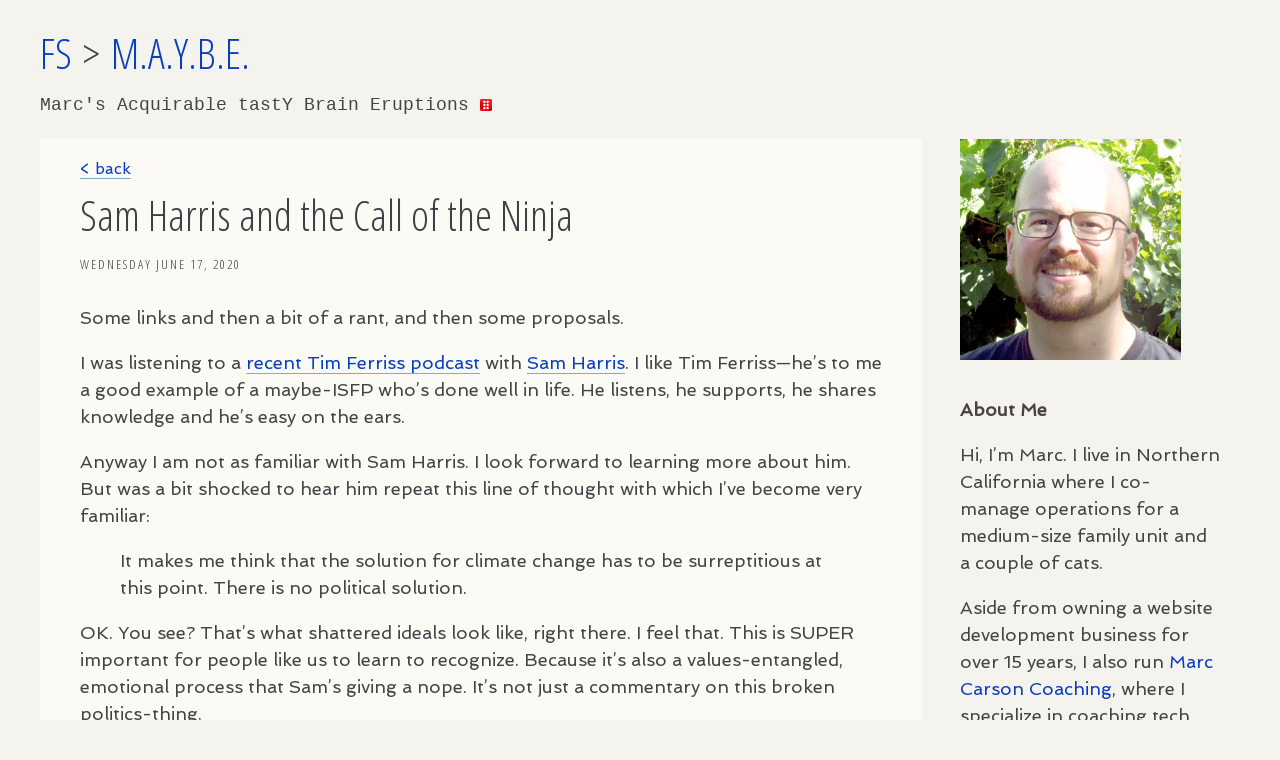

--- FILE ---
content_type: text/html; charset=utf-8
request_url: https://www.friendlyskies.net/maybe/sam-harris-and-the-call-of-the-ninja
body_size: 34869
content:
<!DOCTYPE html>
<html lang="en">
<head>
<title>Sam Harris and the Call of the Ninja | M.A.Y.B.E.: Marc's Archive of Ya Boy's Explorations</title>
<meta name="viewport" content="width=device-width, initial-scale=1">
<meta name="robots" content="noai, noimageai">
<link href="https://oldbytes.space/@marcolas" rel="me">

   <link rel="canonical" href="https://www.friendlyskies.net/maybe/sam-harris-and-the-call-of-the-ninja" />

<!-- Flavoring -->
<link rel="apple-touch-icon" sizes="180x180" href="/apple-touch-icon.png?v=pgq4j95Pbw">
<link rel="manifest" href="/site.webmanifest?v=pgq4j95Pbw">
<link rel="mask-icon" href="/safari-pinned-tab.svg?v=pgq4j95Pbw" color="#0f5f99">
<link rel="shortcut icon" href="/favicon-fs2.png?v=pgq4j95Pbw34">
<meta name="msapplication-TileColor" content="#2d89ef">
<meta name="theme-color" content="#2D4463">

<link href='https://fonts.googleapis.com/css?family=Spinnaker|Open+Sans+Condensed:300' rel='stylesheet' type='text/css'>
<style>
    body { 
        padding:1em;
        background:#F5F3ED;
        font-family: 'Spinnaker', sans-serif;
    }
    ::selection {
        background:rgb(94, 106, 187);
        color: rgb(245, 241, 215);
    }
    article {
        display: block;
        padding: 1em;
        background: #FDFDFB;
        background: #FBFAF5;
        margin: 1em auto;
        /* box-shadow: 0 0 12px 0 rgb(228, 216, 180); */
        /* border: 1px solid #d6ccae; */
    }
    .header_img {
        display:block;
        margin:0 auto;
    }
    img {
        max-width:100%;
    }
    a:link, a:visited, a:hover, a:active {
        text-decoration:none;
        color:rgb(9, 62, 191);
    }
    .main article a:link[rel="bookmark"] {
        text-decoration:none;
        border:none;
    }
    .main article a:link, .main article a:visited, .main article a:hover, main article a:active {
      border-bottom:1px solid #8ca7c1;
      text-decoration:none;
    }
    .main .backlink a:link, .main .backlink a:visited, .main .backlink a:hover, .main .backlink a:active {
      text-decoration:none;
    }
    .main article a:visited {
      color: rgb(9, 62, 191);
    }
    a:hover {
        text-decoration:underline;
    }

    .main article a:has(> img) {
      border-bottom:none;
      text-decoration:none;
    }
    .main article a.image-link:link, .main article a.image-link:visited {
      border-bottom:none;
      text-decoration:none;
    }
    h1, h2, h3, h4, h5 {
        font-family: 'Open Sans Condensed', sans-serif;
        line-height:1.5;
        font-weight:300;
    }
    h1 {
        font-size:42px;
        color:rgb(63, 63, 69);
        margin:.2em 0;
        line-height:1.4;
    }
    h2 {
        font-size:24px;
        color:#444;
    }
    h3 {
        font-size: 1.1rem;
    }
    .date {
        color:#E7854A;
        color:#444;
        text-transform:uppercase;
        letter-spacing:2px;
        font-size:13px;
        padding-bottom:19px;
    }
    p, li {
        font-size:16px;
        line-height:1.5;
        color:#444;
        margin-bottom:1em;
        margin-top:.4em;
    }
    ul, ol {
        padding-left:2em;
    }
    .widget ul {
        padding:0;
        list-style-type:none;
    }
pre { overflow: scroll; }
.imagelink { border:none!important; text-decoration:none!important; }
.a_342 .bodytext h2:nth-of-type(1) {
    background: #ff6300;
    color: white;
    padding: 5px;
    box-sizing: border-box;
}
.a_342 .bodytext h2:nth-of-type(2) {
    background: #da001a;
    color: white;
    padding: 5px;
    box-sizing: border-box;
}
.a_342 .bodytext h2:nth-of-type(3) {
    background: #6d00da;
    color: white;
    padding: 5px;
    box-sizing: border-box;
}
.a_342 .bodytext h2:nth-of-type(4) {
    background: #008fda;
    color: white;
    padding: 5px;
    box-sizing: border-box;
}
.a_342 .bodytext h2:nth-of-type(5) {
    background: transparent;
    color: black;
    padding: 0;
}

/* Sidebar: Fediverse */
.feditem {
    display: block;
    margin-bottom: 20px;
    border-bottom: 1px solid #888;
    padding-bottom: 10px;
    overflow:hidden;
}
.feditem p {
    text-overflow: ellipsis;

}
/* Sidebar: Random recent image */
.imagery.latest {
    margin-bottom:40px;
}

h2.alphachar {
    display: block;
    margin: 4px 0;
    border-top: 1px solid #eae5d6;
    text-transform: uppercase;
    margin-top: 20px;
}
span.atag {
    padding-left: 10px;
}
.smd_tag_list {
    padding-bottom: 40px;
}
    strong {
        color:rgb(72, 67, 65);
    }
    article ol li {
        list-style-type:decimal;
    }
    article ol li ol li {
        list-style-type:lower-roman;
    }
    article ol li ol li ol li {
        list-style-type:lower-greek;
    }
    footer {
        height:40px;
        clear:both;
        width:100%;
    }
    .promo {display:block; padding:11px 2%; color:#2f306d; font-size: 14px; line-height:1.3;}
    .promo.yellow {background:yellow; background:linear-gradient(#ffdd7c,#ffc33c);}
    
    iframe { max-width:100%; }
        .link_category {
    font-size: 14px;
    /* font-style: italic; */
    color: #989ed0;
    /* background: #f5f3ed; */
    /* border-radius: 3px; */
    padding: 2px 10px 2px 0;
    margin: 25px 0;
    /* border: 1px solid #8066b9; */
    display: block;
    margin: 0 auto;
}
        .linklist p {
          margin-bottom:12px;
        }
        span.desc {
    color: #464646;
}
        .portrait {
          width:92%;
          display:block;
          overflow:hidden;
          margin-bottom:5px;
          padding: 20px 4% 0 4%;
          
        }
        .widget.portrait {
          padding-bottom:0;
        }
        .portrait img {
          width:80%;
          height:auto;
        }
@media only screen and (max-width:767px) {
    .portrait img {
        width:80%;
        height:auto;
        max-width:150px;
        display:block;
        margin:0 auto;
        padding:10px 0;
    }
}    
    @media only screen and (min-width:960px) {
        
        .wrapper {
            display:block;
            width:960px;
            margin:0 auto;
        }
        .main {
            float:left;
            display:block;
            width:660px;
        }
        .sidebar {
            width:300px;
            float:left;
            display:block;
        }
        .sidebar .widget {
            padding:20px;
        }
        .sidebar .widget.portrait {
          padding-bottom:0;
        }
        article {
            width:580px;
            padding:20px 40px 40px 40px;
        }
        .header_img {
            width:700px;
            height:auto;
        }
    }

@media only screen and (min-width:1280px) {
        
        .wrapper {
            width:1200px;
        }
        .main {
            width:900px;
        }
        .sidebar {
            width:300px;
        }

article {
    width: 98%;
    padding: 20px 40px 40px 40px;
    box-sizing: border-box;
    margin: 20px 2% 0 0;
}

p, li {
  font-size: 18px;
}

}

.header.blogtitle span {
  font-size:18px;
  font-family:"Courier New", Courier, "Lucida Sans Typewriter", "Lucida Typewriter", monospace;
  font-style:normal;
}
.header.blogtitle h1 {
  line-height:1.0;
}
.header.blogtitle h2.subtitle {
  margin:0;
}
</style>

<!-- Syndication -->
<link rel="alternate" type="application/atom+xml" title="Atom feed" href="https://www.friendlyskies.net/atom/?section=maybe" />
<link rel="alternate" type="application/rss+xml" title="RSS feed" href="https://www.friendlyskies.net/rss/?section=maybe" />

</head>
<body>

<div class='wrapper'>

<div class='header blogtitle'><h1><a class='siteref' href='/'/>FS</a>&nbsp;&gt;&nbsp;<a href='/maybe/'>M.A.Y.B.E.</a></h1><h2 class='subtitle'><span>Marc's Acquirable tastY Brain Eruptions&nbsp;<a href='/maybe/' title='a complicated topic'><span style='color:red; font-size:18px;'><img src='https://www.friendlyskies.net/images/dice.svg' style='height:12px;width:12px;display:inline-block;vertical-align: -1px;' alt='6-sided die showing the number 6' /></span></a></h2></div>
<section class='main'>
<!-- show tag viewer if indicated -->



  

    <article class='a_543'>
    
        <!-- INDIVIDUAL ARTICLE -->
        <span class='backlink'><a href="https://www.friendlyskies.net/intj/">< back</a></span>
        <h1>Sam Harris and the Call of the Ninja</h1>
    
        <h2 class='date'>Wednesday June 17, 2020</h2>
        <div class='bodytext'>
        <p>Some links and then a bit of a rant, and then some proposals.</p>

<p>I was listening to a <a href="https://tim.blog/2020/05/18/sam-harris-2-transcript/">recent Tim Ferriss podcast</a> with <a href="https://en.m.wikipedia.org/wiki/Sam_Harris">Sam Harris</a>. I like Tim Ferriss&#8212;he&#8217;s to me a good example of a maybe-<span class="caps">ISFP</span> who&#8217;s done well in life. He listens, he supports, he shares knowledge and he&#8217;s easy on the ears.</p>

<p>Anyway I am not as familiar with Sam Harris. I look forward to learning more about him. But was a bit shocked to hear him repeat this line of thought with which I&#8217;ve become very familiar:</p>

<blockquote>
	<p>It makes me think that the solution for climate change has to be surreptitious at this point. There is no political solution.</p>
</blockquote>

<p>OK. You see? That&#8217;s what shattered ideals look like, right there. I feel that. This is <span class="caps">SUPER</span> important for people like us to learn to recognize. Because it&#8217;s also a values-entangled, emotional process that Sam&#8217;s giving a nope. It&#8217;s not just a commentary on this broken politics-thing.</p>

<p>And this other part&#8212;this was a bit hard to hear: “Surreptitious.”</p>

<p>That “surreptitious” word is admittedly becoming a huge cringe for me lately. Why? Because I keep hearing it from people who are continually finding yet another reason to be annoyed with politics. (<span class="caps">TBH</span> it&#8217;s difficult not to confuse this with “people who suck at politics,” whether due to lack of exposure or interest)</p>

<p>Some of those people read this blog, and they <span class="caps">HATE</span> politics. They hate things like:</p>

<ul>
	<li>Shallow social messages, which to them are BS compared to <em>pure, thoroughbred, grass-fed, down home economic market force</em>.</li>
	<li>Knowing that elected and appointed <em>inauthentic</em> and dishonest individuals are <em>at this very moment</em> taking advantage of messaging to make a fast buck</li>
	<li>Not being personally consulted on how things should work</li>
	<li>A lack of deference to their own covert goodness-contract with the universe, which could be clearly seen in their acts, with the proper existential microscopy gear. And which we shall just assume everybody&#8217;s on board with. We all agree to be as good as I think we should be, and no worse.</li>
</ul>

<p>But also, it&#8217;s my experience that these same people are kind of afraid of:</p>

<ul>
	<li>Detailed information that may prove their positions incorrect, or change their minds</li>
	<li>Good people who invite them to get involved, before they&#8217;re personally ready</li>
	<li>Making time to sit down and listen to people with tons of experience, and who are optimistic, and who may also prove them wrong</li>
</ul>

<p>So, I know some <span class="caps">INTJ</span>s who are in that circle. Not fun to talk about, but there we are. [Edit: I have to emphasize “we” here a bit, because while I&#8217;m pretty open to new ways of thinking about stuff, I think there are pathways that lead to the conditions above, and sometimes it&#8217;s just important to know that you can break through, should you find yourself in that spot.]</p>

<p>I know others who are definitely good when it comes to politics. Personally I have to remind myself&#8212;this stuff is not automatic by a long shot.</p>

<p>And I mean, I hate to stereotype here, and this is a <span class="caps">TINY</span> bit tongue in cheek, but we have <span class="caps">GOT</span> TO <span class="caps">START</span> <span class="caps">PROVING</span> <span class="caps">ENTP</span>s <span class="caps">WRONG</span>. </p>

<p>We&#8217;re not just armchair critics who can shoot anything down but utterly fail at carrying through with the creativity. We can do so much better than slinking off like ninjas, fighting like mercenaries working on covert contracts. </p>

<p>We can be:</p>

<ul>
	<li>Optimistic about designing and developing our own engagement processes, even if we harbor some doubts initially</li>
	<li>Upbeat about our capacity to learn to think and speak diplomatically, even if we feel an urge to go for the jugular</li>
	<li>Encouraging to those who can do and are doing these things <em>when we can&#8217;t</em>.</li>
	<li>Appropriately emotional, regrouping and healing around our personal needs during periods of defeat.</li>
	<li>Cleverly tactical, carrying that energy forward as a lesson learned and a new approach.</li>
	<li>Systems-conscious, meta-reflective, and aiming to map out every part of whatever elephant our blind world is attempting to understand.</li>
</ul>

<p>Otherwise this “non-political solution” tends to pull us right out of the fight, a fight we can win. (Recalling that beginners may think of winning in really jacked up, black-and-white terms, but the experienced who pushed through that have often discovered real-life winning conditions)</p>

<p>Sam continues:</p>

<blockquote>
	<p>We actually simply have to design products and sources of energy that people find more desirable, like Tesla cars being the perfect example. At a certain point, people just need to want electric cars more than they want gasoline cars for reasons that have nothing to do with climate, just because they’re better cars and we have to innovate on dozens of fronts in that way and just do whatever we need to do to mitigate the problem, despite the fact that we can’t persuade anyone that it’s even a problem.</p>
</blockquote>

<p>A lot of this is good, and probably works to some degree&#8212;I think most of us will get that at an intuitive level. </p>

<p>It&#8217;s also very tech-focused. That&#8217;s a psychology. I&#8217;m guessing Sam&#8217;s psychology is extremely info-referential, organizational, and performance-oriented. Which is great. But by being a “type” of psychology, it can also be exclusive and difficult to approach for outsiders.</p>

<p>And it&#8217;s also extremely perceptive, in the “just sit back and watch” sort of not-so-great way. It almost leads one to a conclusion like:</p>

<p>“So&#8230;there&#8217;s already great Tesla cars on the market, and more are headed that way. So we&#8217;re good? Those of us who don&#8217;t design cars and stuff&#8230;do we need to do anything at all? Maybe we just sit and watch the economy work its magic.”</p>

<p>Such a thing could lead to drastic delays. As big-picture perceivers, some of us may even find that we lean toward herd-sacrifice in the “sometimes sucks but necessary” way, but man, consciously enabling it? Delays like that are pretty jacked up if they&#8217;re not strictly necessary. If we can do some experimentation and accelerate the game, we may seriously save the herd.</p>

<p>Sure, we&#8217;re all a bunch of closet secret agents, spies, ninjas, Special Ghost Warriors, or whatever. Here we are in the dark corners, guiding things via market forces!</p>

<p>By the way, have you ever been <em>so ninja</em> that you camped an entire game away? </p>

<p>I&#8217;ve camped entire games away. Man, I have <em>definitely</em> camped like a ninja, but maybe more like a ninja camper.</p>

<p>I&#8217;m working on my own ways of pushing ahead, bringing those ideals to a better outcome for humanity. I hope you will, too. </p>

<p>Let us train in secret, and hone our ninja skills for resilience, and exposure to new and even foreign platforms.</p>
        <p class='taginfo'>Filed in: 
          <a href='/maybe/maybe-tags/Energy'>Energy</a>
          /121/
         | 
          <a href='/maybe/maybe-tags/People'>People</a>
          /74/
         | 
          <a href='/maybe/maybe-tags/Feeling'>Feeling</a>
          /64/
         | 
          <a href='/maybe/maybe-tags/Fe'>Fe</a>
          /20/
         | 
          <a href='/maybe/maybe-tags/Fi'>Fi</a>
          /35/
         | 
          <a href='/maybe/maybe-tags/Control'>Control</a>
          /111/
        </p>


        <!-- Recommended Articles -->
<div class="recent">
<style>
.recent span { display:block; padding-bottom:7px; }
.recent h2 {
    border-bottom: 1px solid #fcbc40;
    margin-bottom: 14px;
}
</style>
        <h2 class="recent_articles"><strong>Recent Articles</strong></h2>
        <p><span>
        <a rel="bookmark" href="https://www.friendlyskies.net/maybe/just-writing-to-write-just-expressing-because-it-s-life">
            Just Writing to Write, Just Expressing Because it&#39;s Life&nbsp;&rarr;
        </a><br>
        </span>
<span>
        <a rel="bookmark" href="https://www.friendlyskies.net/maybe/the-nt-factor-how-harris-and-walz-s-personality-types-could-shape-their-presidential-bid-and-or-presidency">
            The NT Factor: How Harris and Walz&#39;s Personality Types Could Shape Their Presidential Bid and/or Presidency&nbsp;&rarr;
        </a><br>
        </span>
<span>
        <a rel="bookmark" href="https://www.friendlyskies.net/maybe/predictive-contenders-allan-lichtman-entp-and-cenk-uygur-intj-on-us-presidential-election-predictions">
            Predictive Contenders: Allan Lichtman (ENTP) and Cenk Uygur (INTJ) on US Presidential Election Predictions&nbsp;&rarr;
        </a><br>
        </span>
<span>
        <a rel="bookmark" href="https://www.friendlyskies.net/maybe/how-to-structure-and-organize-a-new-binder-or-notebook">
            How to Organize &amp; Structure a New Binder or Notebook (Fractal Method)&nbsp;&rarr;
        </a><br>
        </span>
<span>
        <a rel="bookmark" href="https://www.friendlyskies.net/maybe/sharpening-reading-listening-watching-timing">
            Sharpening, Reading, Listening, Watching, Timing.&nbsp;&rarr;
        </a><br>
        </span></p><!-- end recent_articles -->
</div><!-- recent -->

<!-- PRODUCTS -->
<div class="offerings">
<style>
.offerings span { display:block; padding-bottom:7px; }
.offerings h2 {
    border-bottom: 1px solid #e67ed5;
    margin-bottom: 14px;
}
</style>
        <h2 class="offerings_links"><strong>Things I Made for You</strong></h2>
        <p>
<span><a href='https://gum.co/ijthI'>Own your procrastination with Whole Productivity, a new system&nbsp;&rarr;</a></span>
<span><a href='https://www.friendlyskies.net/maybe/an-intj-guide-to-covid-19-resilience'>Get my free INTJ COVID-19 Guide&nbsp;&rarr;</a></span>
<span><a href='https://gum.co/KyzuZ'>Explore your gifts with my INTJ Workbook&nbsp;&rarr;</a></span>
<span><a href='https://www.friendlyskies.net/maybe/maybe-tags/article/publications'>Other Publications&nbsp;&rarr;</a></span>
<span>...and the fake word of the hour: "Caorator." Pretty sure it has to do with feats of daring.	
</span>
        </p><!-- end offerings -->
</div><!-- offerings -->



        </div><!-- bodytext -->

    </article>


  <a title="Toro et Toi" rel="prev" href="https://www.friendlyskies.net/maybe/toro-et-toi">
    <&nbsp;Previous: Notes from a Recent Twilight:2000 RPG Session (Solo Roleplaying)
  </a>&nbsp;&middot;&nbsp;
  <a title="Shall We Process This Blogging Dream" rel="next" href="https://www.friendlyskies.net/maybe/shall-we-process-this-blogging-dream">
    Next: Feel someone that you ready know&nbsp;>
  </a>

</section>
<aside class='sidebar'>
    <!-- MY FACE I GUESS -->
    <div class='widget portrait'><img src='https://www.friendlyskies.net/images/359.jpg' alt='photo of Marc' /></div>

    <!-- DESCRIPTION OF BLOG -->
    
        <div class='widget'>
        <p><strong>About Me</strong></p>

<p>Hi, I&#8217;m Marc. I live in Northern California where I co-manage operations for a medium-size family unit and a couple of cats.</p>

<p>Aside from owning a website development business for over 15 years, I also run <a href="http://www.marccarsoncoaching.com">Marc Carson Coaching</a>, where I specialize in coaching tech professionals, high-performers, and business owners.</p>

<p><strong>About This Blog</strong></p>

<p>You are reading my casual side-blog, where I write at length about various independent research projects and other interests.</p>

<p>Topics covered here may include personality theory, personal development, productivity, and a bunch of other things. </p>

<p>If you ever wanted to be more productive, and enjoy life more, you might be in luck. There are hundreds of articles here that can help with that.</p>

<p>Over the years I have also authored a collection of hundreds of useful mental models of all kinds, many of which I posted on this blog.</p>

<p>Here are some kind comments I&#8217;ve received from blog readers like you:</p>

<p>“<em>I&#8217;m just writing to say thanks for all the blog posts you have posted. It&#8217;s not an overstatement that they saved me from years (possibly, decades) of potential trial-and-error, stumbling to find a somewhat better path than the ones that are easily seen.”</em></p>

<p>&#8212;</p>

<p>“<em>Thank you for writing your blog posts. Lots of them have been practical.</em>”</p>

<p>&#8212;</p>

<p>“<em>You. You are interesting.</em>”</p>

<p>&#8212;</p>

<p>Thanks readers!</p>

<p>Professionally, I am certified in the assessment of psychological type and administration of restricted psychometric instruments. I have given presentations on personality and relationship dynamics to large and small audiences.</p>

<p>Other topics of expertise include: Balanced productivity and the prevention of burnout, journaling and writing exercises for therapeutic practice, and the application of technology in reaching personal goals and milestones.</p>

<p>My email address for this blog is: marc@marccarsoncoaching.com</p>

<p><em>Please write me with: An obscure topic you find fascinating, a favorite dessert, or a fond memory of a book you previously read.</em></p>

<p><strong>Interested in Getting More Done?</strong></p>

<p><a href='https://gum.co/ijthI' title='Whole Productivity by Marc Carson'><img src='https://www.friendlyskies.net/images/387t.jpg' alt='Presentation Cover' /></a></p>

<p><a href='https://gum.co/ijthI' class='buybutton' style='display:block; width:92%; padding:5px 4%; margin:0 auto; background: #0e773f; color:white;'>Purchase, $2 <span class="caps">USD</span> &rarr;</a></p>

<p>Presenting a new, optimistic, energetic outlook on productivity: Whole Productivity. What you love is baked in. And taking care of the rest will be easier than ever.</p>

<p>The Whole Productivity download includes a 30-minute MP3 presentation and an 8-page <span class="caps">PDF</span> and <span class="caps">EPUB</span> guide, all for only $2. <a href="https://gum.co/ijthI">Buy it today</a> and support my blogging efforts while upgrading your productivity.</p>

<p><a href="https://www.friendlyskies.net/intj/the-balance-first-approachable-to-do-list" title="Learn about Task BATL"><img src="https://www.friendlyskies.net/images/370.png" alt="Task BATL Illustration" /></a></p>

<p><a href='https://www.friendlyskies.net/intj/the-balance-first-approachable-to-do-list' class='buybutton' style='display:block; width:92%; padding:5px 4%; margin:0 auto; background: #365e9a; color:white;'>Do Task <span class="caps">BATL</span> &rarr;</a></p>

<p><b>Task <span class="caps">BATL</span></b> is a new, modular productivity method I designed in 2019. If you haven&#8217;t already, be sure to <a href="https://www.friendlyskies.net/intj/the-balance-first-approachable-to-do-list">give it a look.</a></p>

<style>.bmc-button img{height: 34px !important;width: 35px !important;margin-bottom: 1px !important;box-shadow: none !important;border: none !important;vertical-align: middle !important;}.bmc-button{padding: 7px 10px 7px 10px !important;line-height: 35px !important;height:51px !important;min-width:217px !important;text-decoration: none !important;display:inline-flex !important;color:#ffffff !important;background-color:#FF813F !important;border: 1px solid transparent !important;padding: 7px 10px 7px 10px !important;font-size: 20px !important;letter-spacing:-0.08px !important;box-shadow: 0px 1px 2px rgba(190, 190, 190, 0.5) !important;-webkit-box-shadow: 0px 1px 2px 2px rgba(190, 190, 190, 0.5) !important;margin: 0 auto !important;-webkit-box-sizing: border-box !important;box-sizing: border-box !important;-o-transition: 0.3s all linear !important;-webkit-transition: 0.3s all linear !important;-moz-transition: 0.3s all linear !important;-ms-transition: 0.3s all linear !important;transition: 0.3s all linear !important; width:100%;}.bmc-button:hover, .bmc-button:active, .bmc-button:focus {-webkit-box-shadow: 0px 1px 2px 2px rgba(190, 190, 190, 0.5) !important;text-decoration: none !important;box-shadow: 0px 1px 2px 2px rgba(190, 190, 190, 0.5) !important;opacity: 0.85 !important;color:#ffffff !important;}a.bmc-button {
    background: #a74f10 !important;
}</style><a class="bmc-button" target="_blank" href="https://www.buymeacoffee.com/marcc"><img src="https://cdn.buymeacoffee.com/buttons/bmc-new-btn-logo.svg" alt="Buy me a coffee"><span style="margin-left:15px;font-size:19px !important;">Buy me a coffee</span><!-- 2020-03 --></a>

<p>In 2020 I <a href="https://www.friendlyskies.net/intj/the-scott-s-thumbsup-award">dedicated a blog award</a> to Scott, the first person who bought me a coffee. Long may the name Scott be reverenced here!</p>

<p>And I don&#8217;t know about <em>reverenced</em>, but this blog has certainly been <em>referenced</em> by people the world around, from Canada to Iran to Sierra Leone. This includes individuals who find themselves in really difficult situations. If you like the blog, or if it has been helpful to you, or if you like that others can come here and read things that help them feel stronger, or better about who they can become, feel free to <a href="https://www.buymeacoffee.com/marcc">buy me a coffee</a>. I plan to keep things going here, and your support is much appreciated.</p>


<p><strong>Personality Type Guide: A Free Personality Type Guide for <span class="caps">INTJ</span>s</strong></p>

<p><a href='https://www.friendlyskies.net/intj/an-intj-guide-to-covid-19-resilience' title='An INTJ Guide to COVID-19 Resilience'><img src='https://www.friendlyskies.net/images/364t.jpg' alt='Book Cover' /></a></p>

<p><a href='https://www.friendlyskies.net/intj/an-intj-guide-to-covid-19-resilience' class='buybutton' style='display:block; width:92%; padding:5px 4%; margin:0 auto; background: #0e773f; color:white;'>Get it <span class="caps">FREE</span> &rarr;</a></p>

<p>Are you an <span class="caps">INTJ</span>? Do you know an <span class="caps">INTJ</span>? <a href="https://www.friendlyskies.net/intj/an-intj-guide-to-covid-19-resilience">The <span class="caps">INTJ</span> Guide to <span class="caps">COVID</span>-19 Resilience</a> is a completely free guide you can download and review. It is meant to help you build resilience during the current pandemic. It may even be useful to non-<span class="caps">INTJ</span>s!</p>

<p><strong>Personality Type Guide: A Strength-building Book for <span class="caps">INTJ</span>s</strong></p>

<p><a href='https://gum.co/KyzuZ'><img src='https://www.friendlyskies.net/images/323t.jpg' alt='Book Cover' /></a></p>

<p><a href='https://gum.co/KyzuZ' class='buybutton' style='display:block; width:92%; padding:5px 4%; margin:0 auto; background: #0e773f; color:white;'>Buy the Book &rarr;</a></p>

<p><a href='https://www.friendlyskies.net/intj/my-first-book-is-out' class='buybutton' style='display:block; width:92%; padding:5px 4%; margin:0 auto; background: #2073d8; color:white;'>Learn More &rarr;</a></p>

<p><a href="https://gum.co/KyzuZ">Buy Now</a> ($7.99 <span class="caps">USD</span>; <span class="caps">PDF</span> and <span class="caps">EPUB</span> formats included)</p>

<p><a href="https://www.friendlyskies.net/file_download/15/300-INTJ-Strengths-Sample-A.pdf">Read A Sample</a> (<span class="caps">PDF</span> download, free)</p>

<p>If you&#8217;re interested in expanding your <span class="caps">INTJ</span> gifts, read my new book, <em>Gifts of the Intuitive Theorist: 300 <span class="caps">INTJ</span> Strengths to Try</em>. It ought to be a valuable investment if you&#8217;re looking to expand your potential and discover new strengths, or recover from burnout and develop a more enjoyable life. <a href="https://www.friendlyskies.net/file_download/15/300-INTJ-Strengths-Sample-A.pdf">A sample <span class="caps">PDF</span></a> is available, as are some <a href="https://www.friendlyskies.net/intj/my-first-book-is-out">production notes</a> on putting it together.</p>

<p><strong>Why Personality? My Personality Journey</strong></p>

<p>The study of personality has transformed me, literally and figuratively. I lost <a href="http://www.marccarsoncoaching.com/img/before-and-after-marccarson.jpg">100 pounds</a>, over 35% of my body weight, by applying the principles I learned during my study of personality and psychological type. </p>

<p>After reaching a healthy weight for the first time in my adult life, I realized a new level of happiness created by deep <em>psychological change</em>, rather than weight loss alone. From that time forward, I began to apply what I learned to other areas of my life. The result has been a fascinating journey toward the discovery and application of my strengths.</p>

<p><strong>Get in Touch</strong></p>

<p>If what you find here is useful to you, I&#8217;d love to hear about it. If you&#8217;d like to see your question or favorite topic covered here, let me know. <b>My Email Address is</b>: Marc@MarcCarsonCoaching.com</p><!-- end sidebar body text -->
        </div>
    

    <!-- SEARCH -->
    <div class="widget search" style="padding-bottom:30px;">
    <style>
.search_input input.searcharea {
    font-family: "Lato", "Open Sans", sans-serif;
    color: #555;
    padding: 6px;
    width: 92%;
    background: #fffbf5;
    border: 1px solid #b5ac9e;
    font-size:16px;
}
    </style>
    <h2 class="">Search Friendlyskies.net</h2>
      <form class="remove-bottom" method="get" action="https://www.friendlyskies.net/">
      <div class="search_input">
        <input title="Website search" class="searcharea remove-bottom" type="text" value="Search..." name="q" size="20" onfocus="if(this.value==this.defaultValue)this.value='';" onblur="if(this.value=='')this.value=this.defaultValue;" />
        <!-- <input class="searchbutton remove-bottom" type="submit" value="SEARCH" />-->
      </div><!-- search_input -->
      </form>
    </div><!-- Search -->

    <!-- SUBSCRIBE - RSS -->
    <div class='widget'>
    <h2>Subscribe in Your News Reader</h2>
    <p><a type="application/rss+xml" title="RSS feed" href="https://www.friendlyskies.net/rss/?section=maybe&amp;limit=12">
    <img src='/images/rss-icon.png' style='height:26px;width:26px;display:inline-block;vertical-align:bottom;' alt='RSS Icon' /><span style='padding-left:8px;'>M.A.Y.B.E. RSS Feed</span>
    </a></p>
    </div><!-- widget -->

    <!-- TAG LIST -->
    <div class='widget'>
    <h2>Tags</h2>
    <div class="smd_tag_list">
       
        <h2 class="alphachar">a</h2>
       
       <span class="atag">
          <a href='/maybe/maybe-tags/Aesthetics'<span style="font-size:102%;" class="smd_tag_name">Aesthetics</span></a>
           (4)
       </span>
    
       
       <span class="atag">
          <a href='/maybe/maybe-tags/Anxiety'<span style="font-size:122%;" class="smd_tag_name">Anxiety</span></a>
           (32)
       </span>
    
       
        <h2 class="alphachar">b</h2>
       
       <span class="atag">
          <a href='/maybe/maybe-tags/Blog Updates'<span style="font-size:102%;" class="smd_tag_name">Blog Updates</span></a>
           (3)
       </span>
    
       
       <span class="atag">
          <a href='/maybe/maybe-tags/Books'<span style="font-size:106%;" class="smd_tag_name">Books</span></a>
           (10)
       </span>
    
       
        <h2 class="alphachar">c</h2>
       
       <span class="atag">
          <a href='/maybe/maybe-tags/Careers'<span style="font-size:127%;" class="smd_tag_name">Careers</span></a>
           (40)
       </span>
    
       
       <span class="atag">
          <a href='/maybe/maybe-tags/Coaching'<span style="font-size:118%;" class="smd_tag_name">Coaching</span></a>
           (27)
       </span>
    
       
       <span class="atag">
          <a href='/maybe/maybe-tags/Control'<span style="font-size:176%;" class="smd_tag_name">Control</span></a>
           (111)
       </span>
    
       
        <h2 class="alphachar">d</h2>
       
       <span class="atag">
          <a href='/maybe/maybe-tags/Depression'<span style="font-size:108%;" class="smd_tag_name">Depression</span></a>
           (12)
       </span>
    
       
       <span class="atag">
          <a href='/maybe/maybe-tags/Dieting'<span style="font-size:112%;" class="smd_tag_name">Dieting</span></a>
           (18)
       </span>
    
       
        <h2 class="alphachar">e</h2>
       
       <span class="atag">
          <a href='/maybe/maybe-tags/Energy'<span style="font-size:183%;" class="smd_tag_name">Energy</span></a>
           (121)
       </span>
    
       
       <span class="atag">
          <a href='/maybe/maybe-tags/ENFJ'<span style="font-size:100%;" class="smd_tag_name">ENFJ</span></a>
           (0)
       </span>
    
       
       <span class="atag">
          <a href='/maybe/maybe-tags/ENFP'<span style="font-size:102%;" class="smd_tag_name">ENFP</span></a>
           (4)
       </span>
    
       
       <span class="atag">
          <a href='/maybe/maybe-tags/Enneagram'<span style="font-size:100%;" class="smd_tag_name">Enneagram</span></a>
           (1)
       </span>
    
       
       <span class="atag">
          <a href='/maybe/maybe-tags/ENTJ'<span style="font-size:100%;" class="smd_tag_name">ENTJ</span></a>
           (1)
       </span>
    
       
       <span class="atag">
          <a href='/maybe/maybe-tags/ENTP'<span style="font-size:106%;" class="smd_tag_name">ENTP</span></a>
           (9)
       </span>
    
       
       <span class="atag">
          <a href='/maybe/maybe-tags/ESFJ'<span style="font-size:100%;" class="smd_tag_name">ESFJ</span></a>
           (1)
       </span>
    
       
       <span class="atag">
          <a href='/maybe/maybe-tags/ESFP'<span style="font-size:102%;" class="smd_tag_name">ESFP</span></a>
           (4)
       </span>
    
       
       <span class="atag">
          <a href='/maybe/maybe-tags/Essays'<span style="font-size:136%;" class="smd_tag_name">Essays</span></a>
           (53)
       </span>
    
       
       <span class="atag">
          <a href='/maybe/maybe-tags/ESTJ'<span style="font-size:100%;" class="smd_tag_name">ESTJ</span></a>
           (0)
       </span>
    
       
       <span class="atag">
          <a href='/maybe/maybe-tags/ESTP'<span style="font-size:100%;" class="smd_tag_name">ESTP</span></a>
           (0)
       </span>
    
       
        <h2 class="alphachar">f</h2>
       
       <span class="atag">
          <a href='/maybe/maybe-tags/Fe'<span style="font-size:113%;" class="smd_tag_name">Fe</span></a>
           (20)
       </span>
    
       
       <span class="atag">
          <a href='/maybe/maybe-tags/Feeling'<span style="font-size:144%;" class="smd_tag_name">Feeling</span></a>
           (64)
       </span>
    
       
       <span class="atag">
          <a href='/maybe/maybe-tags/Fi'<span style="font-size:124%;" class="smd_tag_name">Fi</span></a>
           (35)
       </span>
    
       
       <span class="atag">
          <a href='/maybe/maybe-tags/Fitness'<span style="font-size:121%;" class="smd_tag_name">Fitness</span></a>
           (31)
       </span>
    
       
        <h2 class="alphachar">g</h2>
       
       <span class="atag">
          <a href='/maybe/maybe-tags/Global Issues'<span style="font-size:102%;" class="smd_tag_name">Global Issues</span></a>
           (4)
       </span>
    
       
       <span class="atag">
          <a href='/maybe/maybe-tags/Goals'<span style="font-size:135%;" class="smd_tag_name">Goals</span></a>
           (52)
       </span>
    
       
        <h2 class="alphachar">i</h2>
       
       <span class="atag">
          <a href='/maybe/maybe-tags/INFJ'<span style="font-size:100%;" class="smd_tag_name">INFJ</span></a>
           (0)
       </span>
    
       
       <span class="atag">
          <a href='/maybe/maybe-tags/INFP'<span style="font-size:102%;" class="smd_tag_name">INFP</span></a>
           (3)
       </span>
    
       
       <span class="atag">
          <a href='/maybe/maybe-tags/Interaction Styles'<span style="font-size:102%;" class="smd_tag_name">Interaction Styles</span></a>
           (4)
       </span>
    
       
       <span class="atag">
          <a href='/maybe/maybe-tags/Interests'<span style="font-size:176%;" class="smd_tag_name">Interests</span></a>
           (111)
       </span>
    
       
       <span class="atag">
          <a href='/maybe/maybe-tags/INTJ'<span style="font-size:101%;" class="smd_tag_name">INTJ</span></a>
           (2)
       </span>
    
       
       <span class="atag">
          <a href='/maybe/maybe-tags/INTP'<span style="font-size:104%;" class="smd_tag_name">INTP</span></a>
           (7)
       </span>
    
       
       <span class="atag">
          <a href='/maybe/maybe-tags/Intuition'<span style="font-size:143%;" class="smd_tag_name">Intuition</span></a>
           (63)
       </span>
    
       
       <span class="atag">
          <a href='/maybe/maybe-tags/ISFJ'<span style="font-size:104%;" class="smd_tag_name">ISFJ</span></a>
           (6)
       </span>
    
       
       <span class="atag">
          <a href='/maybe/maybe-tags/ISFP'<span style="font-size:101%;" class="smd_tag_name">ISFP</span></a>
           (2)
       </span>
    
       
       <span class="atag">
          <a href='/maybe/maybe-tags/ISTJ'<span style="font-size:101%;" class="smd_tag_name">ISTJ</span></a>
           (2)
       </span>
    
       
       <span class="atag">
          <a href='/maybe/maybe-tags/ISTP'<span style="font-size:100%;" class="smd_tag_name">ISTP</span></a>
           (1)
       </span>
    
       
        <h2 class="alphachar">m</h2>
       
       <span class="atag">
          <a href='/maybe/maybe-tags/Memorization'<span style="font-size:103%;" class="smd_tag_name">Memorization</span></a>
           (5)
       </span>
    
       
       <span class="atag">
          <a href='/maybe/maybe-tags/Movies & Films'<span style="font-size:102%;" class="smd_tag_name">Movies & Films</span></a>
           (4)
       </span>
    
       
       <span class="atag">
          <a href='/maybe/maybe-tags/Music'<span style="font-size:100%;" class="smd_tag_name">Music</span></a>
           (0)
       </span>
    
       
        <h2 class="alphachar">n</h2>
       
       <span class="atag">
          <a href='/maybe/maybe-tags/Ne'<span style="font-size:111%;" class="smd_tag_name">Ne</span></a>
           (17)
       </span>
    
       
       <span class="atag">
          <a href='/maybe/maybe-tags/Ni'<span style="font-size:128%;" class="smd_tag_name">Ni</span></a>
           (42)
       </span>
    
       
        <h2 class="alphachar">o</h2>
       
       <span class="atag">
          <a href='/maybe/maybe-tags/Openness'<span style="font-size:133%;" class="smd_tag_name">Openness</span></a>
           (49)
       </span>
    
       
        <h2 class="alphachar">p</h2>
       
       <span class="atag">
          <a href='/maybe/maybe-tags/Parenting'<span style="font-size:103%;" class="smd_tag_name">Parenting</span></a>
           (5)
       </span>
    
       
       <span class="atag">
          <a href='/maybe/maybe-tags/People'<span style="font-size:151%;" class="smd_tag_name">People</span></a>
           (74)
       </span>
    
       
       <span class="atag">
          <a href='/maybe/maybe-tags/Planning'<span style="font-size:111%;" class="smd_tag_name">Planning</span></a>
           (17)
       </span>
    
       
       <span class="atag">
          <a href='/maybe/maybe-tags/Podcast'<span style="font-size:103%;" class="smd_tag_name">Podcast</span></a>
           (5)
       </span>
    
       
       <span class="atag">
          <a href='/maybe/maybe-tags/Procrastination'<span style="font-size:115%;" class="smd_tag_name">Procrastination</span></a>
           (23)
       </span>
    
       
       <span class="atag">
          <a href='/maybe/maybe-tags/Productivity'<span style="font-size:182%;" class="smd_tag_name">Productivity</span></a>
           (120)
       </span>
    
       
       <span class="atag">
          <a href='/maybe/maybe-tags/Publications'<span style="font-size:130%;" class="smd_tag_name">Publications</span></a>
           (44)
       </span>
    
       
        <h2 class="alphachar">r</h2>
       
       <span class="atag">
          <a href='/maybe/maybe-tags/Randomness'<span style="font-size:117%;" class="smd_tag_name">Randomness</span></a>
           (26)
       </span>
    
       
       <span class="atag">
          <a href='/maybe/maybe-tags/Relationships'<span style="font-size:153%;" class="smd_tag_name">Relationships</span></a>
           (78)
       </span>
    
       
       <span class="atag">
          <a href='/maybe/maybe-tags/Rest'<span style="font-size:115%;" class="smd_tag_name">Rest</span></a>
           (22)
       </span>
    
       
        <h2 class="alphachar">s</h2>
       
       <span class="atag">
          <a href='/maybe/maybe-tags/School'<span style="font-size:102%;" class="smd_tag_name">School</span></a>
           (3)
       </span>
    
       
       <span class="atag">
          <a href='/maybe/maybe-tags/Se'<span style="font-size:117%;" class="smd_tag_name">Se</span></a>
           (25)
       </span>
    
       
       <span class="atag">
          <a href='/maybe/maybe-tags/Sensation'<span style="font-size:127%;" class="smd_tag_name">Sensation</span></a>
           (40)
       </span>
    
       
       <span class="atag">
          <a href='/maybe/maybe-tags/Si'<span style="font-size:113%;" class="smd_tag_name">Si</span></a>
           (19)
       </span>
    
       
       <span class="atag">
          <a href='/maybe/maybe-tags/Sleep'<span style="font-size:106%;" class="smd_tag_name">Sleep</span></a>
           (10)
       </span>
    
       
       <span class="atag">
          <a href='/maybe/maybe-tags/Socionics'<span style="font-size:104%;" class="smd_tag_name">Socionics</span></a>
           (7)
       </span>
    
       
        <h2 class="alphachar">t</h2>
       
       <span class="atag">
          <a href='/maybe/maybe-tags/Te'<span style="font-size:124%;" class="smd_tag_name">Te</span></a>
           (36)
       </span>
    
       
       <span class="atag">
          <a href='/maybe/maybe-tags/Technology'<span style="font-size:128%;" class="smd_tag_name">Technology</span></a>
           (41)
       </span>
    
       
       <span class="atag">
          <a href='/maybe/maybe-tags/Therapeutic Practice'<span style="font-size:200%;" class="smd_tag_name">Therapeutic Practice</span></a>
           (145)
       </span>
    
       
       <span class="atag">
          <a href='/maybe/maybe-tags/Thinking'<span style="font-size:148%;" class="smd_tag_name">Thinking</span></a>
           (70)
       </span>
    
       
       <span class="atag">
          <a href='/maybe/maybe-tags/Ti'<span style="font-size:120%;" class="smd_tag_name">Ti</span></a>
           (30)
       </span>
    </div>

    <!-- LATEST IMAGERY -->
    <div class='imagery latest'>
    <h2 style='margin-bottom:0'>Random Recent Image</h2>
    <p>A randomly-selected photo from my recent interests & hobbies...</p>
    
        <a href="https://www.friendlyskies.net/maybe/?c=sidebar-highlights&amp;context=image&amp;p=869"><img src='https://www.friendlyskies.net/images/869t.jpg' alt='' /></a><!-- Not your normal use of t:h -->
    </div>


    <!-- FEDIVERSE -->
    <h2>Recent Fediverse Activity</h2>
    <div class='fediwrap' style='margin-bottom:10px;'>
    <div class="mastodon"><div class="feditem"><p>&quot;Cleared Hot,&quot; concept sketch<br /><a href="https://oldbytes.space/tags/Inkscape" class="mention hashtag" rel="tag">#<span>Inkscape</span></a> <a href="https://oldbytes.space/tags/sketching" class="mention hashtag" rel="tag">#<span>sketching</span></a> <a href="https://oldbytes.space/tags/conceptart" class="mention hashtag" rel="tag">#<span>conceptart</span></a> <a href="https://oldbytes.space/tags/mastoart" class="mention hashtag" rel="tag">#<span>mastoart</span></a> <a href="https://oldbytes.space/tags/linuxgraphics" class="mention hashtag" rel="tag">#<span>linuxgraphics</span></a></p> ...see the <a href='https://oldbytes.space/@marcolas/115003209291904987'>(full toot from 10 August 2025 03:03&nbsp;&rarr;)</a></div>
<div class="feditem"><p>Some recent fractal concept art...</p><p><a href="https://oldbytes.space/tags/conceptart" class="mention hashtag" rel="tag">#<span>conceptart</span></a> <a href="https://oldbytes.space/tags/GIMP" class="mention hashtag" rel="tag">#<span>GIMP</span></a> <a href="https://oldbytes.space/tags/fossdesign" class="mention hashtag" rel="tag">#<span>fossdesign</span></a> <a href="https://oldbytes.space/tags/mastoart" class="mention hashtag" rel="tag">#<span>mastoart</span></a></p> ...see the <a href='https://oldbytes.space/@marcolas/113688517908677459'>(full toot from 20 December 2024 21:09&nbsp;&rarr;)</a></div>
<div class="feditem"><p>I came across this Hoary bat today, at the end of my hike. It was flipped on its back, shivering on the cold &amp; wet pavement.<br />I carefully flipped it over as it hissed at me like a cat and bared its cute little fangies.<br />Then it took a few steps and flew off like a little air force hedgehog. <a href="https://oldbytes.space/tags/hiking" class="mention hashtag" rel="tag">#<span>hiking</span></a></p> ...see the <a href='https://oldbytes.space/@marcolas/113535053632308131'>(full toot from 23 November 2024 19:07&nbsp;&rarr;)</a></div>
<div class="feditem"><p>Have any <a href="https://oldbytes.space/tags/Linux" class="mention hashtag" rel="tag">#<span>Linux</span></a> users tried this? It&#39;s called Swiss File Knife, and is a <a href="https://oldbytes.space/tags/FOSS" class="mention hashtag" rel="tag">#<span>FOSS</span></a> utility available via Sourceforge. <br />It contains 100 command line utilities of various types.<br />It downloads to Linux as a single binary and is pretty easy to run and use so far. <br />Kind of fascinating, too, that it&#39;s cross-platform...<br />I haven&#39;t used it much but I&#39;m wondering if it might be simpler than some similar Linux utilities. <br />Link: <a href="https://sourceforge.net/projects/swissfileknife/" target="_blank" rel="nofollow noopener" translate="no"><span class="invisible">https://</span><span class="ellipsis">sourceforge.net/projects/swiss</span><span class="invisible">fileknife/</span></a></p><p><a href="https://oldbytes.space/tags/Ubuntu" class="mention hashtag" rel="tag">#<span>Ubuntu</span></a> <a href="https://oldbytes.space/tags/opensource" class="mention hashtag" rel="tag">#<span>opensource</span></a> <a href="https://oldbytes.space/tags/freesoftware" class="mention hashtag" rel="tag">#<span>freesoftware</span></a> <a href="https://oldbytes.space/tags/kubuntu" class="mention hashtag" rel="tag">#<span>kubuntu</span></a> <a href="https://oldbytes.space/tags/ShellScripting" class="mention hashtag" rel="tag">#<span>ShellScripting</span></a> <a href="https://oldbytes.space/tags/scripting" class="mention hashtag" rel="tag">#<span>scripting</span></a> <a href="https://oldbytes.space/tags/utilities" class="mention hashtag" rel="tag">#<span>utilities</span></a> <a href="https://oldbytes.space/tags/manjaro" class="mention hashtag" rel="tag">#<span>manjaro</span></a> <a href="https://oldbytes.space/tags/pclos" class="mention hashtag" rel="tag">#<span>pclos</span></a></p> ...see the <a href='https://oldbytes.space/@marcolas/113427180294350796'>(full toot from 04 November 2024 18:06&nbsp;&rarr;)</a></div>
<div class="feditem"><p>Are there any movies featuring pets that use those little floor-buttons to talk? <br />That is such a fascinating world... I&#39;m told there&#39;s a dog that used their buttons to express a wish to be human 🥺<br /><a href="https://oldbytes.space/tags/cinema" class="mention hashtag" rel="tag">#<span>cinema</span></a> <a href="https://oldbytes.space/tags/movies" class="mention hashtag" rel="tag">#<span>movies</span></a> <a href="https://oldbytes.space/tags/film" class="mention hashtag" rel="tag">#<span>film</span></a> <a href="https://oldbytes.space/tags/kino" class="mention hashtag" rel="tag">#<span>kino</span></a> <a href="https://oldbytes.space/tags/pets" class="mention hashtag" rel="tag">#<span>pets</span></a></p> ...see the <a href='https://oldbytes.space/@marcolas/113329588378403450'>(full toot from 18 October 2024 13:01&nbsp;&rarr;)</a></div>
<div class="feditem"><p>Every once in a while I think &quot;I should learn all the esoterica of Bash scripting in the same way I walked the fascinatingly detailed path of the Windows Batch File, as a kid!&quot;</p><p>Then, I push a bit further down the Bash route, and the comparison is EXACTLY like those threads where someone asks &quot;what&#39;s another Linux game like &#39;Torchlight&#39;&quot; and the top suggestion is...Nethack...</p><p>(Not bashing Nethack!) </p><p>I really love scripting langs like ABS-lang.org and the like, but also, Bash is just a thing that&#39;s all over the place...so it&#39;s good to be fluent...</p><p><a href="https://oldbytes.space/tags/bash" class="mention hashtag" rel="tag">#<span>bash</span></a> <a href="https://oldbytes.space/tags/bashscripting" class="mention hashtag" rel="tag">#<span>bashscripting</span></a> <a href="https://oldbytes.space/tags/Linux" class="mention hashtag" rel="tag">#<span>Linux</span></a> <a href="https://oldbytes.space/tags/foss" class="mention hashtag" rel="tag">#<span>foss</span></a></p> ...see the <a href='https://oldbytes.space/@marcolas/113296191917259659'>(full toot from 12 October 2024 15:03&nbsp;&rarr;)</a></div>
<div class="feditem"><p>So, mobile devices now have: Crash detection, disaster alerts, satellite SOS, quick emergency dial. Now, we see AI &amp; image detection, too. This makes me wonder:</p><p>How many years until your device will be able to end a physical altercation, or defend you in a physical attack? </p><p>Against animal, human, ...bot? ...drone?</p><p>What will the mechanism(s) be? Cave brain says &quot;typical physical weaponry&quot; of course, but what else, or what creative combination might do it?</p><p>Or, will the device decide what the mechanism of defense will be, based on its physical orientation to the activities at hand, and the type of confrontation it can sense?</p><p>What would a false-positive look like??</p><p>Consider, also: It has been decades since we saw a meaningful disruption in self-defense tech.</p><p>So, there has been a massive regression from the mean, in math terms. </p><p>What will it look like when that rubber band metaphorically snaps back into place?</p><p>Would you pay extra for a device for a family member, that could meaningfully improve their chances of surviving a dangerous situation? (Or would you wait until it&#39;s standard?)</p><p>Hmm?</p><p><a href="https://oldbytes.space/tags/Android" class="mention hashtag" rel="tag">#<span>Android</span></a> <a href="https://oldbytes.space/tags/iOS" class="mention hashtag" rel="tag">#<span>iOS</span></a> <a href="https://oldbytes.space/tags/iPhone" class="mention hashtag" rel="tag">#<span>iPhone</span></a> <a href="https://oldbytes.space/tags/GooglePixel" class="mention hashtag" rel="tag">#<span>GooglePixel</span></a> <a href="https://oldbytes.space/tags/SamsungGalaxy" class="mention hashtag" rel="tag">#<span>SamsungGalaxy</span></a> <a href="https://oldbytes.space/tags/GalaxyPhone" class="mention hashtag" rel="tag">#<span>GalaxyPhone</span></a> <a href="https://oldbytes.space/tags/MobileDevices" class="mention hashtag" rel="tag">#<span>MobileDevices</span></a> <a href="https://oldbytes.space/tags/MobileLinux" class="mention hashtag" rel="tag">#<span>MobileLinux</span></a> <a href="https://oldbytes.space/tags/SelfDefence" class="mention hashtag" rel="tag">#<span>SelfDefence</span></a></p> ...see the <a href='https://oldbytes.space/@marcolas/113233434173123177'>(full toot from 01 October 2024 13:01&nbsp;&rarr;)</a></div>
<div class="feditem"><p>Is there a <a href="https://oldbytes.space/tags/Linux" class="mention hashtag" rel="tag">#<span>Linux</span></a> app for cloning snap packages? Like apt-clone but for snaps. <br /><a href="https://oldbytes.space/tags/Ubuntu" class="mention hashtag" rel="tag">#<span>Ubuntu</span></a> <a href="https://oldbytes.space/tags/Kubuntu" class="mention hashtag" rel="tag">#<span>Kubuntu</span></a></p> ...see the <a href='https://oldbytes.space/@marcolas/113055161094394815'>(full toot from 31 August 2024 02:02&nbsp;&rarr;)</a></div>
<div class="feditem"><p>Reading Wikipedia lately... </p><p>Have you ever noticed how some Wikipedia articles seem to be in a hurry to label certain topics as &#39;pseudoscience&#39;? </p><p>Like they&#39;re trying to give you a heads up, just in case you were thinking of taking things too seriously.</p><p>Sometimes, I just want to learn about a topic without being told what to think about its scientific appeal. I might be curious about the history of a particular idea, or how it&#39;s perceived by different cultures. </p><p>Or maybe just &quot;where did the name come from?&quot;</p><p>I don&#39;t necessarily need a verdict on its legitimacy.</p><p>It&#39;s almost as if Wikipedia is trying to prove its own scientific rigor by being the first to call out pseudoscience?</p><p>And speaking of that...</p><p>Isn&#39;t Wikipedia a form of pseudoscience?</p><p><a href="https://oldbytes.space/tags/wikipedia" class="mention hashtag" rel="tag">#<span>wikipedia</span></a> <a href="https://oldbytes.space/tags/opensource" class="mention hashtag" rel="tag">#<span>opensource</span></a> <a href="https://oldbytes.space/tags/libre" class="mention hashtag" rel="tag">#<span>libre</span></a> <a href="https://oldbytes.space/tags/learning" class="mention hashtag" rel="tag">#<span>learning</span></a> <a href="https://oldbytes.space/tags/research" class="mention hashtag" rel="tag">#<span>research</span></a> <a href="https://oldbytes.space/tags/knowledge" class="mention hashtag" rel="tag">#<span>knowledge</span></a> <a href="https://oldbytes.space/tags/encyclopedia" class="mention hashtag" rel="tag">#<span>encyclopedia</span></a> <a href="https://oldbytes.space/tags/fivepillars" class="mention hashtag" rel="tag">#<span>fivepillars</span></a>&quot;</p> ...see the <a href='https://oldbytes.space/@marcolas/113036344269947946'>(full toot from 27 August 2024 18:06&nbsp;&rarr;)</a></div>
<div class="feditem"><p>I&#39;ve been thinking about AI as inward-turning driver for social system turbulence: The accidental yin to the traditional social media yang?</p><p>The exposure of the threat of not-knowing at a broad scale. The identification of large-scale threats to knowledge systems.</p><p>New frameworks may be needed for 1) knowledge systems integrity, 2) nuanced application of social effect (intentional design of social effect), and 3) personal monitoring of social integration value.</p><p>Outcomes: We continue using social-style interaction and thinking, but we use it more privately than ever before (i.e. we may have a &quot;me+bots&quot;-only personal social network with specific goals). </p><p>We create networks with other humans more easily, and with greater effect of both filtering and outcome. </p><p>We derive satisfaction from rest and play more easily.</p><p>Question: Will we look back at the first quarter of the 20th century and wonder why we exposed ourselves to so much social trauma? </p><p><a href="https://oldbytes.space/tags/artificialintelligence" class="mention hashtag" rel="tag">#<span>artificialintelligence</span></a> <a href="https://oldbytes.space/tags/ai" class="mention hashtag" rel="tag">#<span>ai</span></a> <a href="https://oldbytes.space/tags/llama" class="mention hashtag" rel="tag">#<span>llama</span></a> <a href="https://oldbytes.space/tags/gpt" class="mention hashtag" rel="tag">#<span>gpt</span></a></p> ...see the <a href='https://oldbytes.space/@marcolas/112646582301130655'>(full toot from 19 June 2024 22:10&nbsp;&rarr;)</a></div></div>
    </div><!-- fediwrap -->

    <!-- LIST OF BLOG ARTICLES -->
    <h2>Articles</h2>
    <ul>
    
        <li><a href='https://www.friendlyskies.net/maybe/just-writing-to-write-just-expressing-because-it-s-life'>Just Writing to Write, Just Expressing Because it&#39;s Life</a><br>
    
        <li><a href='https://www.friendlyskies.net/maybe/the-nt-factor-how-harris-and-walz-s-personality-types-could-shape-their-presidential-bid-and-or-presidency'>The NT Factor: How Harris and Walz&#39;s Personality Types Could Shape Their Presidential Bid and/or Presidency</a><br>
    
        <li><a href='https://www.friendlyskies.net/maybe/predictive-contenders-allan-lichtman-entp-and-cenk-uygur-intj-on-us-presidential-election-predictions'>Predictive Contenders: Allan Lichtman (ENTP) and Cenk Uygur (INTJ) on US Presidential Election Predictions</a><br>
    
        <li><a href='https://www.friendlyskies.net/maybe/how-to-structure-and-organize-a-new-binder-or-notebook'>How to Organize &amp; Structure a New Binder or Notebook (Fractal Method)</a><br>
    
        <li><a href='https://www.friendlyskies.net/maybe/sharpening-reading-listening-watching-timing'>Sharpening, Reading, Listening, Watching, Timing.</a><br>
    
        <li><a href='https://www.friendlyskies.net/maybe/keyback-cluster'>Keyback Cluster</a><br>
    
        <li><a href='https://www.friendlyskies.net/maybe/things-on-my-mind-lately-2023-12-yearly-wrap-up-edition'>Things on my mind lately, 2023-12 yearly wrap-up edition</a><br>
    
        <li><a href='https://www.friendlyskies.net/maybe/when-my-words-meet-your-mental-stageplay'>When My Words Meet Your Mental Stageplay</a><br>
    
        <li><a href='https://www.friendlyskies.net/maybe/a-quick-way-to-get-more-creative-coding-control-with-chatgpt'>A quick way to get more creative coding control with ChatGPT</a><br>
    
        <li><a href='https://www.friendlyskies.net/maybe/why-it-can-be-a-good-idea-to-say-thank-you-to-chatgpt'>Why it can be a good idea to say &#34;Thank You&#34; to ChatGPT</a><br>
    
        <li><a href='https://www.friendlyskies.net/maybe/let-s-talk-zuckerberg-and-bjj'>Let&#39;s Talk Zuckerberg and BJJ, and What That Says</a><br>
    
        <li><a href='https://www.friendlyskies.net/maybe/april-23-what-s-new'>April &#39;23: What&#39;s New Here? Books, Movies, Software, Art, EDC, Advanced Fitness, and Coconut Juice</a><br>
    
        <li><a href='https://www.friendlyskies.net/maybe/experience-walkthough-reading-a-new-programming-book'>Experience Walkthough: Reading a New Programming Book</a><br>
    
        <li><a href='https://www.friendlyskies.net/maybe/the-2022-wrap-up-2023-energy-post'>The 2022 Wrap-up &amp; 2023 Energy Post</a><br>
    
        <li><a href='https://www.friendlyskies.net/maybe/introduction-to-than-ward-flen-lang-whem'>Introduction to than Ward Flen, lang whem</a><br>
    
        <li><a href='https://www.friendlyskies.net/maybe/blog-updates-2022-10'>Blog Updates, 2022-10</a><br>
    
        <li><a href='https://www.friendlyskies.net/maybe/keeping-a-list-of-almost-1100-personal-interests-recent-thoughts'>Keeping a List of Almost 1,100 Personal Interests: Recent Thoughts</a><br>
    
        <li><a href='https://www.friendlyskies.net/maybe/emotional-eating-is-yummy-sowhy-not-become-an-expert'>Emotional Eating is Yummy, So Why Not Become an Expert?</a><br>
    
        <li><a href='https://www.friendlyskies.net/maybe/do-you-change-your-body-language-mannerisms-or-speech-with-different-people'>Do you change your body language, mannerisms, or speech with different people?</a><br>
    
        <li><a href='https://www.friendlyskies.net/maybe/my-top-20-science-fiction-movies-and-some-extras'>My Top 20 Science Fiction Movies, And Some Extras</a><br>
    
        <li><a href='https://www.friendlyskies.net/maybe/a-metaphorical-vampire-model'>A Metaphorical Vampire Model</a><br>
    
        <li><a href='https://www.friendlyskies.net/maybe/an-intuitive-growth-aspect-precise-body-studies'>An Intuitive Growth Aspect: Precise Body Studies?</a><br>
    
        <li><a href='https://www.friendlyskies.net/maybe/learning-to-stop-at-the-what-do-you-mean-by-that-threshold'>Learning to Stop At The &#34;What Do You Mean By That?&#34; Threshold</a><br>
    
        <li><a href='https://www.friendlyskies.net/maybe/interests-life-update-2022-10'>Interests &amp; Life Update, 2022-10</a><br>
    
        <li><a href='https://www.friendlyskies.net/maybe/four-journaling-snippets-for-a-way-better-day'>Four Journaling Snippets for A Way Better Day</a><br>
    
        <li><a href='https://www.friendlyskies.net/maybe/career-job-advice-notice-how-your-team-changes-you'>Career &amp; Job Advice: Notice How Your Team Changes You</a><br>
    
        <li><a href='https://www.friendlyskies.net/maybe/btw-about-passion-and-capacity'>BTW, about passion and capacity</a><br>
    
        <li><a href='https://www.friendlyskies.net/maybe/where-is-humankind-headed-the-coiling-accountability-crisis'>Where is humankind headed? The coiling accountability crisis</a><br>
    
        <li><a href='https://www.friendlyskies.net/maybe/how-can-i-work-less-like-an-esfp-and-how-can-i-get-out-more'>How can I work less like an ESFP? And how can I get out more?</a><br>
    
        <li><a href='https://www.friendlyskies.net/maybe/a-common-sequence-of-interest-energy-for-me'>A common sequence of interest-energy for me</a><br>
    
        <li><a href='https://www.friendlyskies.net/maybe/what-not-to-do-when-keeping-a-journal'>What NOT to do when keeping a journal</a><br>
    
        <li><a href='https://www.friendlyskies.net/maybe/slim-down-for-summer-with-federated-content'>Slim Down for Summer with Federated Content</a><br>
    
        <li><a href='https://www.friendlyskies.net/maybe/a-sketch-of-a-stepping-stone-model-for-systems-fluidity'>A Sketch of A Stepping-Stone Model for Systems Fluidity</a><br>
    
        <li><a href='https://www.friendlyskies.net/maybe/the-name-s-roo'>The Name&#39;s Roo</a><br>
    
        <li><a href='https://www.friendlyskies.net/maybe/where-s-the-dirty-cut-gone'>Where&#39;s the Dirty Cut Gone? And Some Notes on Introverted Sensing (Si)</a><br>
    
        <li><a href='https://www.friendlyskies.net/maybe/the-great-dialing-back'>The Great Dialing-Back</a><br>
    
        <li><a href='https://www.friendlyskies.net/maybe/talking-about-isms-so-you-can-more-easily-work-with-ists'>Talking about -isms, so you can more easily work with -ists</a><br>
    
        <li><a href='https://www.friendlyskies.net/maybe/cross-training-the-critic-archetype'>Cross-training the Critic Archetype</a><br>
    
        <li><a href='https://www.friendlyskies.net/maybe/ukraine-conflict-notes-and-resources'>2022-202X Ukraine Conflict Notes and Resources</a><br>
    
        <li><a href='https://www.friendlyskies.net/maybe/everybody-needs-so-much-time-to-cool-off-but-at-least-we-know-about-it'>Everybody Needs So Much Time to Cool Off, But At Least We Know About It</a><br>
    
        <li><a href='https://www.friendlyskies.net/maybe/forward-thinking-strategic-meta-blog-changes-for-february-2022'>Forward-thinking, Strategic Meta-Blog Changes for 2022</a><br>
    
        <li><a href='https://www.friendlyskies.net/maybe/maintenance-note'>Maintenance Note (Completed)</a><br>
    
        <li><a href='https://www.friendlyskies.net/maybe/self-acceptance-is-also-change'>Self-acceptance is Also Change</a><br>
    
        <li><a href='https://www.friendlyskies.net/maybe/so-just-to-sum-that-up-summarize-and-understand-summaries-more-effectively'>So, Just to Sum That Up: Summarize and Understand Summaries More Effectively</a><br>
    
        <li><a href='https://www.friendlyskies.net/maybe/as-someone-who'>As Someone Who</a><br>
    
        <li><a href='https://www.friendlyskies.net/maybe/what-do-you-do-in-life-meta-platforms'>What do you do in life? Meta-platforms</a><br>
    
        <li><a href='https://www.friendlyskies.net/maybe/how-to-more-easily-expand-your-creativity-and-spot-limited-thinking'>How to More Easily Expand Your Creativity and Spot Limited Thinking</a><br>
    
        <li><a href='https://www.friendlyskies.net/maybe/a-set-of-intj-development-moves-for-early-adulthood'>A Set of INTJ Development Moves for Early Adulthood?</a><br>
    
        <li><a href='https://www.friendlyskies.net/maybe/some-laws-implications-a-meta-corollary-and-an-asterisk'>Some Laws, Implications, a Meta-Corollary, and an Asterisk</a><br>
    
        <li><a href='https://www.friendlyskies.net/maybe/should-you-work-to-change-yourself-or-just-be-who-you-are'>Should you work to change yourself, or just be who you are?</a><br>
    
        <li><a href='https://www.friendlyskies.net/maybe/a-sketch-of-a-sleep-system-with-some-personality-observations'>A Sketch of A Sleep System, With Some Personality Observations</a><br>
    
        <li><a href='https://www.friendlyskies.net/maybe/another-intj-navy-seal-spotted'>Another INTJ Navy Seal Spotted?</a><br>
    
        <li><a href='https://www.friendlyskies.net/maybe/productivity-triangle-updated'>Productivity Triangle Updated</a><br>
    
        <li><a href='https://www.friendlyskies.net/maybe/relying-on-your-ideals-for-self-support'>Relying on Your Personal Ideals for Self-support in Hard Times</a><br>
    
        <li><a href='https://www.friendlyskies.net/maybe/unintentional-asmr-do-you-information-yourself-for-relaxation'>Unintentional ASMR: Do You Information Yourself for Relaxation</a><br>
    
        <li><a href='https://www.friendlyskies.net/maybe/surprising-moments-in-coaching'>Surprising Moments in Coaching</a><br>
    
        <li><a href='https://www.friendlyskies.net/maybe/how-to-love-my-partner'>How to Love My Partner?</a><br>
    
        <li><a href='https://www.friendlyskies.net/maybe/added-to-the-intj-list-four-from-film'>Added to the INTJ List: Four from Film</a><br>
    
        <li><a href='https://www.friendlyskies.net/maybe/traditions-and-rewarding-yourself-for-just-being-you'>Traditions, and Rewarding Yourself for Just Being You</a><br>
    
        <li><a href='https://www.friendlyskies.net/maybe/qa-task-batl'>Q&amp;A: Task BATL</a><br>
    
        <li><a href='https://www.friendlyskies.net/maybe/frontdooring-a-new-form-of-quiet-visual-subjective-intuitive-meditation'>Frontdooring: A New Form of Quiet, Visual, Subjective-Intuitive Meditation</a><br>
    
        <li><a href='https://www.friendlyskies.net/maybe/task-batl-update-a-diamond-in-daylight'>Task BATL Update: A Diamond in Daylight</a><br>
    
        <li><a href='https://www.friendlyskies.net/maybe/another-interesting-possibly-intj-project'>Another Interesting Possibly-INTJ Project</a><br>
    
        <li><a href='https://www.friendlyskies.net/maybe/some-intj-reading'>Some INTJ Reading</a><br>
    
        <li><a href='https://www.friendlyskies.net/maybe/causality-and-emotion'>Causality and Emotion</a><br>
    
        <li><a href='https://www.friendlyskies.net/maybe/what-do-you-do-when-you-can-t-work-on-work'>What Do You Do When You Can&#39;t Work On Work?</a><br>
    
        <li><a href='https://www.friendlyskies.net/maybe/the-soviet-union-is-starting-to-worry-me'>The Soviet Union is Starting to Worry Me</a><br>
    
        <li><a href='https://www.friendlyskies.net/maybe/some-frameworks-i-haven-t-updated-lately-and-why'>Some Frameworks I Haven&#39;t Updated Lately, and Why</a><br>
    
        <li><a href='https://www.friendlyskies.net/maybe/white-guy-speaks-intj-in-local-market-locals-stunned'>White Guy Speaks INTJ in Local Market, Locals Stunned</a><br>
    
        <li><a href='https://www.friendlyskies.net/maybe/coaching-update-and-some-tips-on-finding-a-good-coach'>Coaching Update, and Some Tips on Finding A Good Coach</a><br>
    
        <li><a href='https://www.friendlyskies.net/maybe/i-never-thought-i-needed-change-but-it-makes-me-proud-to-say'>I never thought I needed change, but it makes me proud to say</a><br>
    
        <li><a href='https://www.friendlyskies.net/maybe/a-list-of-some-extroverted-activities'>A List of Some Extroverted Activities</a><br>
    
        <li><a href='https://www.friendlyskies.net/maybe/updated-journaling-cues'>Updated Journaling Cues</a><br>
    
        <li><a href='https://www.friendlyskies.net/maybe/some-lesser-known-rules-for-life'>Some Lesser-known Rules for Life</a><br>
    
        <li><a href='https://www.friendlyskies.net/maybe/high-executive-low-contingency-an-important-intj-thought-transition'>High Executive, Low Contingency: An Important INTJ Thought Transition</a><br>
    
        <li><a href='https://www.friendlyskies.net/maybe/i-could-never-pick-a-favorite-film-and-here-it-is'>I Could Never Pick a Favorite Film: And Here It Is</a><br>
    
        <li><a href='https://www.friendlyskies.net/maybe/we-all-must-deploy-our-heroic-perspectives-to-survive'>We All Must Deploy Our Heroic Perspectives (to Survive)</a><br>
    
        <li><a href='https://www.friendlyskies.net/maybe/scaling-functional-perspectives-of-cognition-advanced-levels-and-academic-math-s-a-changin'>Scaling Functional Perspectives of Cognition, Advanced Levels, and Academic Math&#39;s A Changin&#39;</a><br>
    
        <li><a href='https://www.friendlyskies.net/maybe/why-closing-tabs-is-so-hard'>Why Closing Tabs is So Hard</a><br>
    
        <li><a href='https://www.friendlyskies.net/maybe/functional-extensions-do-plus-minus-take-1'>Cognitive Function Extensions: D,O, Plus, Minus. Take 1.</a><br>
    
        <li><a href='https://www.friendlyskies.net/maybe/that-ain-t-hobby-money'>That Ain&#39;t Hobby Money</a><br>
    
        <li><a href='https://www.friendlyskies.net/maybe/hmmm-destin-from-smarter-every-day'>Hmmm! Destin from Smarter Every Day?</a><br>
    
        <li><a href='https://www.friendlyskies.net/maybe/perfectionism-and-intjs-more-thoughts-strategies'>Perfectionism and INTJs: More Thoughts &amp; Strategies</a><br>
    
        <li><a href='https://www.friendlyskies.net/maybe/text-editor-tips-random-workouts-secret-agent-roleplaying'>Text Editor Tips, Random Workouts, Secret Agent Roleplaying</a><br>
    
        <li><a href='https://www.friendlyskies.net/maybe/do-you-recline-for-best-work-performance'>Do you recline for best work performance?</a><br>
    
        <li><a href='https://www.friendlyskies.net/maybe/stephen-wolfram-added-to-intj-list'>Stephen Wolfram added to INTJ List</a><br>
    
        <li><a href='https://www.friendlyskies.net/maybe/productivity-hits-100-some-productivity-secrets-i-ve-learned'>Productivity Hits 100: Some Productivity Secrets I&#39;ve Learned</a><br>
    
        <li><a href='https://www.friendlyskies.net/maybe/two-new-task-batl-modules'>Two New Task BATL Modules</a><br>
    
        <li><a href='https://www.friendlyskies.net/maybe/one-of-my-personalities-needs-to-come-out-some-thoughts-on-role-play'>One of My Personalities Needs to Come Out! Some Thoughts on Role-play</a><br>
    
        <li><a href='https://www.friendlyskies.net/maybe/advice-filtering-for-research-using-personality-factors'>Advice-filtering for Research, using Personality Factors</a><br>
    
        <li><a href='https://www.friendlyskies.net/maybe/systems-improv'>Systems Improv</a><br>
    
        <li><a href='https://www.friendlyskies.net/maybe/some-trading-inputs'>Some Trading Inputs</a><br>
    
        <li><a href='https://www.friendlyskies.net/maybe/intuition-cues-for-advanced-journaling'>Intuition Cues for Advanced Journaling (Updated)</a><br>
    
        <li><a href='https://www.friendlyskies.net/maybe/letter-of-inquiry-to-uap-theory-team'>Letter of Inquiry to UAP Theory Team</a><br>
    
        <li><a href='https://www.friendlyskies.net/maybe/interests-update-2020-06-edition'>Interests Update, 2020-06 Edition</a><br>
    
        <li><a href='https://www.friendlyskies.net/maybe/can-i-get-you-to-give-up-on-mbti'>Can I get you to give up on MBTI?</a><br>
    
        <li><a href='https://www.friendlyskies.net/maybe/the-intj-as-part-of-a-triggering-loop'>The INTJ as part of a Triggering Loop</a><br>
    
        <li><a href='https://www.friendlyskies.net/maybe/six-years-of-the-intj-blog-not-done-yet-but-yeah-six-years-wow'>Six Years of the INTJ Blog! Not Done Yet, But Yeah, Six Years, Wow</a><br>
    
        <li><a href='https://www.friendlyskies.net/maybe/if-you-find-yourself-detaching-some-more-ideas'>If you find yourself detaching, some more ideas</a><br>
    
        <li><a href='https://www.friendlyskies.net/maybe/developing-a-thing-vs-refining-it'>Developing a Skill or Tool vs. Confinually Refining its Use</a><br>
    
        <li><a href='https://www.friendlyskies.net/maybe/dr-terry-wahls-and-intj-life-magic'>Dr. Terry Wahls and INTJ Life Magic</a><br>
    
        <li><a href='https://www.friendlyskies.net/maybe/by-the-way-vlad-tenev-roaring-kitty'>By the way: Vlad Tenev, Roaring Kitty (Same Person?)</a><br>
    
        <li><a href='https://www.friendlyskies.net/maybe/you-gotta-blow-peoples-minds-justin-willman'>&#34;You gotta blow peoples&#39; minds&#34; -- Justin Willman</a><br>
    
        <li><a href='https://www.friendlyskies.net/maybe/a-basic-creative-anchor-hope'>A Basic Creative Anchor: Hope</a><br>
    
        <li><a href='https://www.friendlyskies.net/maybe/what-you-been-up-to-march-2021'>What You Been Up To? March 2021</a><br>
    
        <li><a href='https://www.friendlyskies.net/maybe/various-levels-of-speculation-from-wild-to-risk-averse'>Various Levels of Speculation, from Wild to Risk-averse</a><br>
    
        <li><a href='https://www.friendlyskies.net/maybe/six-key-forms-of-courage'>Six Key Forms of Courage</a><br>
    
        <li><a href='https://www.friendlyskies.net/maybe/spitballing-session-a-moral-code-development-scale'>Spitballing Session: A Moral Code Development Scale</a><br>
    
        <li><a href='https://www.friendlyskies.net/maybe/using-the-rpg-interest-for-personal-development'>Using the RPG Interest for Personal Development</a><br>
    
        <li><a href='https://www.friendlyskies.net/maybe/we-d-have-you-as-a-member-a-new-international-society'>We&#39;d Have You As A Member! A New International Society</a><br>
    
        <li><a href='https://www.friendlyskies.net/maybe/is-a-healthy-intj-more-like-an-esfp'>Is a healthy INTJ more like an ESFP?</a><br>
    
        <li><a href='https://www.friendlyskies.net/maybe/a-business-communication-tip'>A Business Communication Tip?</a><br>
    
        <li><a href='https://www.friendlyskies.net/maybe/my-first-personality-type-doubling-down-on-good-stuff'>My First Personality Type, &amp; Doubling Down on Good Stuff</a><br>
    
        <li><a href='https://www.friendlyskies.net/maybe/the-vacation-transition-boundary-recovery'>The Vacation Transition &amp; Boundary Recovery</a><br>
    
        <li><a href='https://www.friendlyskies.net/maybe/qa-sloppy-work-and-dissatisfaction'>Q&amp;A: Sloppy Work and Dissatisfaction</a><br>
    
        <li><a href='https://www.friendlyskies.net/maybe/by-the-way'>By the way...</a><br>
    
        <li><a href='https://www.friendlyskies.net/maybe/reflections-on-five-years-of-active-investing-and-trading'>Reflections on Five Years of Active Investing and Trading</a><br>
    
        <li><a href='https://www.friendlyskies.net/maybe/personality-type-in-trading-examples-of-unhealthy-extroversion-and-introversion'>Personality Type in Trading and Investing: Examples of Unhealthy Extroversion and Introversion</a><br>
    
        <li><a href='https://www.friendlyskies.net/maybe/designing-a-better-world'>Designing a Better World</a><br>
    
        <li><a href='https://www.friendlyskies.net/maybe/well-hello-there-various-things-feelings-music-fidelity-intj-musicians'>Well Hello There: Various Things. Feelings, Music, Fidelity, INTJ Musicians</a><br>
    
        <li><a href='https://www.friendlyskies.net/maybe/jury-rigged-things'>Jury-rigged Things</a><br>
    
        <li><a href='https://www.friendlyskies.net/maybe/how-do-you-stay-active-and-get-things-going-a-few-little-tips'>How do you stay active? And get things going? A few little tips</a><br>
    
        <li><a href='https://www.friendlyskies.net/maybe/follow-up-question-about-rigid-mindsets-and-frameworks'>Follow-up Question about Rigid Mindsets and Frameworks</a><br>
    
        <li><a href='https://www.friendlyskies.net/maybe/sharing-frameworks-with-others-is-it-good-to-speak-rigidity-to-rigid-ones'>Sharing Frameworks with Others: Is it Good to Speak Rigidity to Rigid Ones?</a><br>
    
        <li><a href='https://www.friendlyskies.net/maybe/new-york-resolutions-in-review-and-why-your-bedroom-is-still-ugly'>2020&#39;s New York Resolutions in Review, and Why Your Bedroom is Still Ugly</a><br>
    
        <li><a href='https://www.friendlyskies.net/maybe/advice-on-relations-win-win-negotiations-etc'>Advice on relations, win-win negotiations, etc.</a><br>
    
        <li><a href='https://www.friendlyskies.net/maybe/a-printable-freebie-and-recent-rpg-recommendations'>A Printable Freebie and Recent RPG Recommendations</a><br>
    
        <li><a href='https://www.friendlyskies.net/maybe/how-to-talk-about-vacation-plans-without-giving-away-the-exact-coordinates-to-my-personal-life'>How to talk about vacation plans without giving away the exact coordinates to my personal life?</a><br>
    
        <li><a href='https://www.friendlyskies.net/maybe/reader-question-enfp-guys-on-youtube'>Reader Question: ENFP Guys on Youtube</a><br>
    
        <li><a href='https://www.friendlyskies.net/maybe/how-to-support-an-intj-daughter-as-an-intj-parent'>How to support an INTJ Daughter, as an INTJ parent?</a><br>
    
        <li><a href='https://www.friendlyskies.net/maybe/weeklies-support-systems-thinking'>Weeklies &amp; Support Systems Thinking</a><br>
    
        <li><a href='https://www.friendlyskies.net/maybe/scooter-braun'>Scooter Braun</a><br>
    
        <li><a href='https://www.friendlyskies.net/maybe/books-i-m-reading-november-2020'>Books I&#39;m Reading, November 2020</a><br>
    
        <li><a href='https://www.friendlyskies.net/maybe/when-the-stuff-you-naturally-ignore-is-crucial'>When the Stuff You Naturally Ignore is Crucial</a><br>
    
        <li><a href='https://www.friendlyskies.net/maybe/caves'>Caves</a><br>
    
        <li><a href='https://www.friendlyskies.net/maybe/the-biggest-mistake-people-with-low-emotional-intelligence-make'>The Biggest Mistake People with Low Emotional Intelligence Make</a><br>
    
        <li><a href='https://www.friendlyskies.net/maybe/dear-sir-i-m-glad-you-re-on-board-with-these-dark-intj-patterns'>Dear Sir, I&#39;m Glad You&#39;re on Board with these Dark INTJ Patterns</a><br>
    
        <li><a href='https://www.friendlyskies.net/maybe/mayan-what-now-nootropic-update'>Mayan What Now??? Nootropic Update</a><br>
    
        <li><a href='https://www.friendlyskies.net/maybe/recommended-dario-nardi-s-new-self-coaching-book'>Recommended: Dario Nardi&#39;s New Self-Coaching Book</a><br>
    
        <li><a href='https://www.friendlyskies.net/maybe/falling-asleep-the-fractal-house-method'>Falling Asleep: The Fractal House Method</a><br>
    
        <li><a href='https://www.friendlyskies.net/maybe/recent-interests-updates'>Recent Interests Updates</a><br>
    
        <li><a href='https://www.friendlyskies.net/maybe/daily-journaling-template-update-october-2020'>Daily Journaling Template Update: October 2020</a><br>
    
        <li><a href='https://www.friendlyskies.net/maybe/boom-supersonic-s-blake-scholl-an-intj'>Boom Supersonic&#39;s Blake Scholl, an INTJ?</a><br>
    
        <li><a href='https://www.friendlyskies.net/maybe/looking-into-stuff-facing-untruths-half-truths-and-betrayals-of-the-past'>Looking into stuff: Facing untruths, half-truths, and betrayals of the past</a><br>
    
        <li><a href='https://www.friendlyskies.net/maybe/jung-symbol-overlay-olderlay-newerlay-grumperlay'>Jung, Symbol, Overlay, Olderlay, Newerlay, Grumperlay</a><br>
    
        <li><a href='https://www.friendlyskies.net/maybe/mental-tasks-need-physical-energy-the-brain-self-control-and-glucose'>Mental tasks need physical energy? The brain, self-control, and glucose</a><br>
    
        <li><a href='https://www.friendlyskies.net/maybe/mental-tasks-need-physical-energy-the-brain-self-control-and-glucose'>Mental tasks need physical energy? The brain, self-control, and glucose</a><br>
    
        <li><a href='https://www.friendlyskies.net/maybe/integrating-new-perspectives-on-debate'>Integrating New Perspectives on Debate</a><br>
    
        <li><a href='https://www.friendlyskies.net/maybe/intj-men-and-feelings-ever-feel-faster-than-a-feeler'>INTJ Men and Feelings: Ever Feel Faster than a Feeler?</a><br>
    
        <li><a href='https://www.friendlyskies.net/maybe/framework-not-working-this-is-normal-take-five-and-then-update-the-framework'>Framework not working? It happens!</a><br>
    
        <li><a href='https://www.friendlyskies.net/maybe/programming-notes-investing-trading-notes'>Programming Notes &amp; Investing / Trading Notes</a><br>
    
        <li><a href='https://www.friendlyskies.net/maybe/some-other-questions-fighting-stocks-food-fires-ham-radio'>Some Other Questions: Fighting, Stocks, Food, Fires, Ham Radio</a><br>
    
        <li><a href='https://www.friendlyskies.net/maybe/difficult-clients-on-working-with-people-but-without-certain-other-people'>Difficult Clients: On Working With People, but Without Certain Other People</a><br>
    
        <li><a href='https://www.friendlyskies.net/maybe/man-that-s-depressing'>Man that&#39;s Depressing</a><br>
    
        <li><a href='https://www.friendlyskies.net/maybe/the-two-key-axes-motivating-pjma-development'>The Two Key Axes Motivating PJMA Development</a><br>
    
        <li><a href='https://www.friendlyskies.net/maybe/whose-fu-do-you-use-taking-the-first-steps-toward-a-personal-justice-art'>Whose Fu do You Use? Taking the First Steps toward a Personal Justice Art</a><br>
    
        <li><a href='https://www.friendlyskies.net/maybe/five-is-right-out-three-recent-reflections'>Five is Right Out! Three Recent Reflections</a><br>
    
        <li><a href='https://www.friendlyskies.net/maybe/update-on-the-great-video-wall-experiment-of-2020'>Update on the Great Video Wall Experiment of 2020</a><br>
    
        <li><a href='https://www.friendlyskies.net/maybe/frame-the-slump-increase-your-responsiveness-and-resilience-with-accountability'>Frame the Slump: Increase your Responsiveness and Resilience with Accountability</a><br>
    
        <li><a href='https://www.friendlyskies.net/maybe/two-articles-about-achievement-success-happiness'>Two Articles about Achievement, Success &amp; Happiness</a><br>
    
        <li><a href='https://www.friendlyskies.net/maybe/a-favorite-monkey-quote'>A Favorite Monkey Quote</a><br>
    
        <li><a href='https://www.friendlyskies.net/maybe/witnessing-death-and-departures-in-coaching'>Witnessing Death and Departures in Coaching</a><br>
    
        <li><a href='https://www.friendlyskies.net/maybe/just-a-q-about-aliens'>Just a Q about Aliens</a><br>
    
        <li><a href='https://www.friendlyskies.net/maybe/introducing-the-junior-adventurechucks'>Introducing The Junior AdventureChucks</a><br>
    
        <li><a href='https://www.friendlyskies.net/maybe/weight-loss-perspectives-the-meta-the-details-the-cyclic-response-and-the-one-and-done'>Weight Loss Perspectives: The Meta, The Details, The Cyclic Response and The One and Done</a><br>
    
        <li><a href='https://www.friendlyskies.net/maybe/some-questions-of-late'>Some Questions of Late</a><br>
    
        <li><a href='https://www.friendlyskies.net/maybe/when-your-seriousness-dies-leaving-you-without-an-argument'>When Your Seriousness Dies, Leaving You Without an Argument</a><br>
    
        <li><a href='https://www.friendlyskies.net/maybe/marc-s-random-subreddit-shortcut-discovery-meditation'>Marc&#39;s Random Subreddit Shortcut Discovery Meditation</a><br>
    
        <li><a href='https://www.friendlyskies.net/maybe/when-hyper-productivity-makes-fitness-suck'>When Hyper-productivity Makes Fitness Suck</a><br>
    
        <li><a href='https://www.friendlyskies.net/maybe/the-manual-writing-bonus-and-the-gift-that-muted-the-world'>The Manual-Writing Bonus and the Gift that Muted the World</a><br>
    
        <li><a href='https://www.friendlyskies.net/maybe/amazing-sleep-equals-fewer-blog-posts'>Amazing Sleep Equals Fewer Blog Posts</a><br>
    
        <li><a href='https://www.friendlyskies.net/maybe/a-takeaway-from-day-so-far'>A Takeaway from Day So Far</a><br>
    
        <li><a href='https://www.friendlyskies.net/maybe/a-pattern-on-the-productivity-radar'>A Pattern on the Productivity Radar</a><br>
    
        <li><a href='https://www.friendlyskies.net/maybe/feel-someone-that-you-ready-know'>Feel someone that you ready know</a><br>
    
        <li><a href='https://www.friendlyskies.net/maybe/shall-we-process-this-blogging-dream'>Shall We Process This Blogging Dream</a><br>
    
        <li><a href='https://www.friendlyskies.net/maybe/sam-harris-and-the-call-of-the-ninja'>Sam Harris and the Call of the Ninja</a><br>
    
        <li><a href='https://www.friendlyskies.net/maybe/toro-et-toi'>Toro et Toi</a><br>
    
        <li><a href='https://www.friendlyskies.net/maybe/notes-from-a-recent-twilight2000-rpg-session-solo-roleplaying'>Notes from a Recent Twilight:2000 RPG Session (Solo Roleplaying)</a><br>
    
        <li><a href='https://www.friendlyskies.net/maybe/recent-sleep-notes'>Recent Sleep Notes: Bedtime &amp; Junk Dreams</a><br>
    
        <li><a href='https://www.friendlyskies.net/maybe/sarcastic-responses-to-every-flippin-cognitive-function'>Sarcastic Responses to Every Flippin&#39; Cognitive Function</a><br>
    
        <li><a href='https://www.friendlyskies.net/maybe/study-skim-stress-and-coping-in-esports-and-the-influence-of-mental-toughness'>Study Skim: Stress and Coping in Esports and the Influence of Mental Toughness</a><br>
    
        <li><a href='https://www.friendlyskies.net/maybe/various-lately-things-milkytracker-text-editors-something-else-i-forgot'>Various Lately Things: MilkyTracker, Text Editors, Something Else I Forgot</a><br>
    
        <li><a href='https://www.friendlyskies.net/maybe/napoleon-hill-study-notes'>Napoleon Hill Study Notes</a><br>
    
        <li><a href='https://www.friendlyskies.net/maybe/the-best-parts-of-walking'>The Best Parts of Walking</a><br>
    
        <li><a href='https://www.friendlyskies.net/maybe/veteran-walking-moves'>Veteran Walking Moves</a><br>
    
        <li><a href='https://www.friendlyskies.net/maybe/a-good-intj-life-story'>A Good INTJ Life Story?</a><br>
    
        <li><a href='https://www.friendlyskies.net/maybe/first-archetypes'>First Archetypes</a><br>
    
        <li><a href='https://www.friendlyskies.net/maybe/you-are-so-crazy-histrionic-untruthful-wild-carefree-improvisational-performance-oriented-performant-responding-composed-considerate-quiet-hermit-like-creepy-and-then-back-to-crazy-again'>You are So Crazy, Histrionic, Untruthful, Wild, Carefree, Improvisational, Performance-oriented, Performant, Responding, Composed, Considerate, Quiet, Hermit-like, Creepy, and then Back to Crazy Again</a><br>
    
        <li><a href='https://www.friendlyskies.net/maybe/the-scott-s-thumbsup-award'>The Scott Award</a><br>
    
        <li><a href='https://www.friendlyskies.net/maybe/i-stayed-at-this-intj-s-apartment-once'>I Stayed at this INTJ&#39;s Apartment Once</a><br>
    
        <li><a href='https://www.friendlyskies.net/maybe/you-know-what-s-awkward-product-reviews-edition'>You know what&#39;s awkward? Product Reviews Edition</a><br>
    
        <li><a href='https://www.friendlyskies.net/maybe/watch-anything-good-lately'>Watch Anything Good Lately?</a><br>
    
        <li><a href='https://www.friendlyskies.net/maybe/keyboard-shortcuts-as-a-new-manual'>Keyboard Shortcuts as A New Manual</a><br>
    
        <li><a href='https://www.friendlyskies.net/maybe/infp-hans-was-a-hitler-youth-and-other-fun-memories'>INFP Hans was A Hitler Youth, and Other Fun Memories</a><br>
    
        <li><a href='https://www.friendlyskies.net/maybe/heraclitus-lol'>Heraclitus LOL</a><br>
    
        <li><a href='https://www.friendlyskies.net/maybe/describing-my-shadow'>Describing my Shadow</a><br>
    
        <li><a href='https://www.friendlyskies.net/maybe/somebody-else-is-taking-care-of-me'>Somebody Else is Taking Care of Me; Is this Weird?</a><br>
    
        <li><a href='https://www.friendlyskies.net/maybe/how-s-this-for-an-example-of-the-fe-blind-spot'>How&#39;s this for an example of the Fe Blind Spot?</a><br>
    
        <li><a href='https://www.friendlyskies.net/maybe/observational-type'>Observational Type</a><br>
    
        <li><a href='https://www.friendlyskies.net/maybe/why-prediction-is-overrated'>Why Prediction is Overrated</a><br>
    
        <li><a href='https://www.friendlyskies.net/maybe/another-reason-why-you-couldn-t-work-out'>Another Reason Why You Couldn&#39;t Work Out</a><br>
    
        <li><a href='https://www.friendlyskies.net/maybe/btw-i-nearly-added-a-fart-button-to-the-blog-today'>BTW I nearly added a fart button to the blog today</a><br>
    
        <li><a href='https://www.friendlyskies.net/maybe/how-do-i-wade-into-these-troubling-waters-and-other-second-guesses-to-make'>How Do I Wade into these Troubling Waters? And Other Second-guesses to Make</a><br>
    
        <li><a href='https://www.friendlyskies.net/maybe/speaking-of-isfps-when-personality-type-leaves-you-with-mere-perceptions'>Speaking of ISFPs: When Personality Type Leaves You with Mere Perceptions</a><br>
    
        <li><a href='https://www.friendlyskies.net/maybe/pre-sleep-extraversion-and-getting-to-sleep'>When Pre-sleep Extraversion Makes Sleep Nearly Impossible</a><br>
    
        <li><a href='https://www.friendlyskies.net/maybe/mister-profanity-pants'>Mister Profanity Pants</a><br>
    
        <li><a href='https://www.friendlyskies.net/maybe/me-these-star-ratings-don-t-mean-anything-also-me'>Me: These Star Ratings Don&#39;t Mean Anything. Also me:</a><br>
    
        <li><a href='https://www.friendlyskies.net/maybe/anticipation-procrastination'>Anticipation Procrastination</a><br>
    
        <li><a href='https://www.friendlyskies.net/maybe/sources-and-methods'>Sources and Methods</a><br>
    
        <li><a href='https://www.friendlyskies.net/maybe/the-complexity-of-sharing-this-blog-with-your-friends'>The Complexity of Sharing this Blog with Your Friends</a><br>
    
        <li><a href='https://www.friendlyskies.net/maybe/windows-31-wallpapers-working-pretty-nice-over-here'>Windows 3.1 Wallpapers Working Pretty Nice Over Here</a><br>
    
        <li><a href='https://www.friendlyskies.net/maybe/mdc-moderated-dirty-cut'>MDC: Moderated Dirty Cut</a><br>
    
        <li><a href='https://www.friendlyskies.net/maybe/typos'>Typos</a><br>
    
        <li><a href='https://www.friendlyskies.net/maybe/so-you-actually-read-the-manual-three-important-intj-character-bonuses'>So You Actually Read the Manual? Three Important INTJ Character Bonuses</a><br>
    
        <li><a href='https://www.friendlyskies.net/maybe/the-risk-of-expertise'>The Risk of Expertise</a><br>
    
        <li><a href='https://www.friendlyskies.net/maybe/i-want-to-bang-every-man-woman-thing-i-see'>&#34;I want to bang every [man/woman/thing] I see&#34;</a><br>
    
        <li><a href='https://www.friendlyskies.net/maybe/the-great-video-desktop-experiment-of-2020'>The Great Video Desktop Experiment of 2020</a><br>
    
        <li><a href='https://www.friendlyskies.net/maybe/sensory-change-ups'>Sensory Change-ups</a><br>
    
        <li><a href='https://www.friendlyskies.net/maybe/but-which-level-of-real-life-batman'>But which LEVEL of Real-life Batman?</a><br>
    
        <li><a href='https://www.friendlyskies.net/maybe/smart-watching-dumb-watches'>Smart Watching Dumb Watches</a><br>
    
        <li><a href='https://www.friendlyskies.net/maybe/what-is-seriousness-four-factors-to-consider-and-their-implications'>What is Seriousness? Four Factors to Consider, and their Implications</a><br>
    
        <li><a href='https://www.friendlyskies.net/maybe/non-casting'>Noncasting</a><br>
    
        <li><a href='https://www.friendlyskies.net/maybe/watching-really-dumb-movies-for-fun'>Watching REALLY Dumb Movies, for Fun</a><br>
    
        <li><a href='https://www.friendlyskies.net/maybe/morning-food-mood-vs-intermittent-morning-mood'>Morning Food Mood vs. Intermittent Morning Mood</a><br>
    
        <li><a href='https://www.friendlyskies.net/maybe/things-aren-t-really-changing-and-none-of-this-is-getting-better'>Things aren&#39;t really changing, and none of this is getting better</a><br>
    
        <li><a href='https://www.friendlyskies.net/maybe/you-want-more-sleep-expanding-the-cat-approach-for-total-nap-mastery'>You want MORE sleep? Expanding the Cat Approach for Total Nap Mastery</a><br>
    
        <li><a href='https://www.friendlyskies.net/maybe/c-est-un-programme'>C&#39;est un Programme</a><br>
    
        <li><a href='https://www.friendlyskies.net/maybe/stackadvice'>StackAdvice</a><br>
    
        <li><a href='https://www.friendlyskies.net/maybe/fixing-stuff-i-ve-never-fixed-before-ham-radio-edition'>Fixing Stuff I&#39;ve Never Fixed Before, Ham Radio Edition</a><br>
    
        <li><a href='https://www.friendlyskies.net/maybe/that-one-shower-trick-for-amazing-ideas'>That One Shower Trick for Amazing Ideas</a><br>
    
        <li><a href='https://www.friendlyskies.net/maybe/set-it-and-forget-it-for-systems-thinking-perfection'>Set it and Forget it for Systems-thinking Perfection! Almost.</a><br>
    
        <li><a href='https://www.friendlyskies.net/maybe/doing-it-urself-for-total-control-and-risk-avoidance-vs-learning-to-move-grow-integrate'>Doing It Urself for Total Control and Risk Avoidance vs. Learning to Move, Grow, &amp; Integrate</a><br>
    
        <li><a href='https://www.friendlyskies.net/maybe/why-is-the-love-of-my-life-not-doing-any-research'>Why is my GF not doing any research?!!</a><br>
    
        <li><a href='https://www.friendlyskies.net/maybe/do-it-waste-some-time-today'>Do it! Waste some time today.</a><br>
    
        <li><a href='https://www.friendlyskies.net/maybe/whole-productivity-mp3-and-pdf-epub-now-available'>Whole Productivity MP3 and PDF/EPUB Now Available</a><br>
    
        <li><a href='https://www.friendlyskies.net/maybe/the-jealousy-trip-mining-the-trip-for-growth'>The Jealousy Trip: Mining the Trip for Growth</a><br>
    
        <li><a href='https://www.friendlyskies.net/maybe/what-is-jealousy-really'>What is Jealousy, Really? Treating Jealousy as an Energy Problem</a><br>
    
        <li><a href='https://www.friendlyskies.net/maybe/how-do-you-eat-integrators-vs-separators'>How do YOU eat? Integrators vs. Separators</a><br>
    
        <li><a href='https://www.friendlyskies.net/maybe/reviewing-the-body-of-frameworks-2020-edition'>Reviewing the Body of Frameworks, 2020 Edition</a><br>
    
        <li><a href='https://www.friendlyskies.net/maybe/how-i-m-writing-about-100-blog-posts-a-year'>How I Write 100 Blog Posts a Year (5-year Blog Anniversary)</a><br>
    
        <li><a href='https://www.friendlyskies.net/maybe/i-upgraded-my-communications'>I Upgraded my Communications</a><br>
    
        <li><a href='https://www.friendlyskies.net/maybe/from-awareness-to-integration-the-aoaei-loop-a-problem-solving-tool'>From Awareness to Integration: The A2i Loop, A Generalized Problem-solving Tool</a><br>
    
        <li><a href='https://www.friendlyskies.net/maybe/daily-journaling-template-updated-2020-04'>Daily Journaling Template Updated, 2020-04</a><br>
    
        <li><a href='https://www.friendlyskies.net/maybe/from-experience-to-mastery-a-framework'>From Experience to Mastery: The FE2M Framework</a><br>
    
        <li><a href='https://www.friendlyskies.net/maybe/energy-drinks'>Energy Drinks: My Experiences and My Favorites</a><br>
    
        <li><a href='https://www.friendlyskies.net/maybe/whole-productivity'>Whole Productivity</a><br>
    
        <li><a href='https://www.friendlyskies.net/maybe/for-those-detachers-for-us-detachers-and-for-you-detacher'>For Those Detachers, For Us, Detachers, and for You, Detacher</a><br>
    
        <li><a href='https://www.friendlyskies.net/maybe/the-capture-map-a-new-concept-in-self-expression-and-idea-capture'>The Capture Map: A New Concept in Self-expression and Idea Capture</a><br>
    
        <li><a href='https://www.friendlyskies.net/maybe/comment-systems-part-complaint-part-proposal'>Comment Systems: Part Complaint, Part Proposal</a><br>
    
        <li><a href='https://www.friendlyskies.net/maybe/awkward-contacts-some-examples'>Awkward Contacts, Some Examples</a><br>
    
        <li><a href='https://www.friendlyskies.net/maybe/the-truly-secret-productivity-tips'>The Truly Secret Productivity Tips</a><br>
    
        <li><a href='https://www.friendlyskies.net/maybe/how-to-contact-me'>How to Contact Me</a><br>
    
        <li><a href='https://www.friendlyskies.net/maybe/what-i-m-tripping-over-myself-to-tell-you-and-what-it-means'>What I&#39;m Tripping Over Myself to Tell You, and What it Means</a><br>
    
        <li><a href='https://www.friendlyskies.net/maybe/nuanced-grieving'>Nuanced Grieving</a><br>
    
        <li><a href='https://www.friendlyskies.net/maybe/guess-what-got-a-new-illustration'>Guess What Got a New Illustration?</a><br>
    
        <li><a href='https://www.friendlyskies.net/maybe/what-else-is-going-on-things-built-learned-and-practiced-lately'>What Else is Going On: Things Built, Learned, and Practiced Lately</a><br>
    
        <li><a href='https://www.friendlyskies.net/maybe/an-intj-guide-to-covid-19-resilience'>An INTJ Guide to COVID-19 Resilience</a><br>
    
        <li><a href='https://www.friendlyskies.net/maybe/the-amazing-gift-of-little-picture-values'>The Big-picture Value of Little-picture Values</a><br>
    
        <li><a href='https://www.friendlyskies.net/maybe/feeling-pressure-to-produce-lower-your-personal-standards-for-fun-and-profit'>Feeling Pressure to Produce? Lower Your Personal Standards for Fun and Profit</a><br>
    
        <li><a href='https://www.friendlyskies.net/maybe/a-funny-productivity-method'>The Howl at the Moon Hack: A Productivity Method You May Not have Expected</a><br>
    
        <li><a href='https://www.friendlyskies.net/maybe/on-change'>On Change</a><br>
    
        <li><a href='https://www.friendlyskies.net/maybe/blog-updates-february-10-2020'>Blog Updates, February 10, 2020</a><br>
    
        <li><a href='https://www.friendlyskies.net/maybe/injecting-interests-into-the-itinerary'>Injecting Interests Into the Itinerary</a><br>
    
        <li><a href='https://www.friendlyskies.net/maybe/daily-journaling-template-updated-2020-02'>Daily Journaling Template Updated, 2020-02</a><br>
    
        <li><a href='https://www.friendlyskies.net/maybe/for-2020'>For 2020</a><br>
    
        <li><a href='https://www.friendlyskies.net/maybe/2020-new-year-s-resolutions-notes-tips'>2020 New Year&#39;s Resolutions Notes &amp; Tips</a><br>
    
        <li><a href='https://www.friendlyskies.net/maybe/cognitive-functions-some-si-in-practice'>Cognitive Functions: Some Si in Practice</a><br>
    
        <li><a href='https://www.friendlyskies.net/maybe/some-tips-on-working-with-troubling-ideas'>Some Tips on Working with Troubling Ideas</a><br>
    
        <li><a href='https://www.friendlyskies.net/maybe/the-balance-first-approachable-to-do-list'>Task BATL: The Balance-first, Approachable To-Do List</a><br>
    
        <li><a href='https://www.friendlyskies.net/maybe/three-things-i-would-change-about-my-20s-if-i-went-back-today'>Three Things I Would Change About My 20s, If I Went Back Today</a><br>
    
        <li><a href='https://www.friendlyskies.net/maybe/is-deep-effective-change-really-possible'>Is Deep, Effective Change Really Possible?</a><br>
    
        <li><a href='https://www.friendlyskies.net/maybe/the-intj-aspiration-trifecta-become-a-pilot-learn-to-scuba-dive-and-become-a-musician'>The INTJ Aspiration Trifecta: Become a Pilot, Learn to Scuba Dive, and Become a Musician</a><br>
    
        <li><a href='https://www.friendlyskies.net/maybe/resilient-planning-goal-accomplishment-as-a-race-in-stages'>Resilient Planning: Goal Accomplishment as a Race in Stages</a><br>
    
        <li><a href='https://www.friendlyskies.net/maybe/daily-journaling-template-updated-2019-10'>Daily Journaling Template Updated, 2019-10</a><br>
    
        <li><a href='https://www.friendlyskies.net/maybe/how-to-hold-others-to-a-moral-standard-without-concluding-that-the-world-is-hopeless'>How to Hold Others to a Moral Standard Without Concluding that the World is Hopeless</a><br>
    
        <li><a href='https://www.friendlyskies.net/maybe/credentials-and-intjs-an-uncomfortable-combination'>Credentials and INTJs: An Uncomfortable Combination</a><br>
    
        <li><a href='https://www.friendlyskies.net/maybe/three-powerful-team-roles-for-the-intj'>Three Powerful Team Roles for the INTJ</a><br>
    
        <li><a href='https://www.friendlyskies.net/maybe/daily-journaling-template-updated'>Daily Journaling Template Updated</a><br>
    
        <li><a href='https://www.friendlyskies.net/maybe/what-it-really-takes-to-be-a-mastermind'>What it Really Takes to Be a Mastermind</a><br>
    
        <li><a href='https://www.friendlyskies.net/maybe/reader-question'>Reader Question: Weight Loss and Health</a><br>
    
        <li><a href='https://www.friendlyskies.net/maybe/regarding-recent-inquiries-about-freelancer-pay'>Regarding Recent Inquiries About Freelancer Pay</a><br>
    
        <li><a href='https://www.friendlyskies.net/maybe/recent-intj-reader-question-dealing-with-dips-in-business'>Recent INTJ Reader Question: Dealing with Dips in Business?</a><br>
    
        <li><a href='https://www.friendlyskies.net/maybe/quick-tip-find-a-way-to-move-beyond-ni-te-dominant-ego-asap'>Quick tip: Find a way to move beyond Ni + Te dominant ego ASAP.</a><br>
    
        <li><a href='https://www.friendlyskies.net/maybe/astrology-recent-intj-study-updates-other-stuff'>Astrology? Recent INTJ Study Updates &amp; Other Stuff</a><br>
    
        <li><a href='https://www.friendlyskies.net/maybe/can-an-intj-create-drama-heck-yes-just-be-direct'>Can an INTJ Create Drama? Heck yes! Just Be Direct.</a><br>
    
        <li><a href='https://www.friendlyskies.net/maybe/predict-this-some-astrology-notes'>Predict THIS! Some Astrology Notes</a><br>
    
        <li><a href='https://www.friendlyskies.net/maybe/a-primer-who-needs-your-energy-1'>A Primer: Who Needs Your Energy, #1</a><br>
    
        <li><a href='https://www.friendlyskies.net/maybe/boring-diet-update-late-june-2019'>Boring Diet Update, Late June 2019</a><br>
    
        <li><a href='https://www.friendlyskies.net/maybe/just-launched-new-marc-carson-coaching-facebook-page'>Just launched: New Marc Carson Coaching Facebook Page</a><br>
    
        <li><a href='https://www.friendlyskies.net/maybe/recently-updated-personal-notes-and-frameworks'>Recently Updated Personal Notes and Frameworks</a><br>
    
        <li><a href='https://www.friendlyskies.net/maybe/a-quick-productivity-tip-talk-to-yourself'>A Quick Productivity Tip: Talk to Yourself</a><br>
    
        <li><a href='https://www.friendlyskies.net/maybe/thank-you-for-sharing'>Thank You for Sharing</a><br>
    
        <li><a href='https://www.friendlyskies.net/maybe/reading-reviews-vs-knowing-the-thing'>Reading Reviews vs. Knowing the Thing</a><br>
    
        <li><a href='https://www.friendlyskies.net/maybe/i-think-i-might-have-an-intj-doctor-and-what-that-means'>I think I might have an INTJ doctor, and what that means</a><br>
    
        <li><a href='https://www.friendlyskies.net/maybe/weight-loss-milestone-reached-reflections'>Weight Loss Milestone Reached; Reflections</a><br>
    
        <li><a href='https://www.friendlyskies.net/maybe/diet-micro-goal'>Diet Micro-Goal</a><br>
    
        <li><a href='https://www.friendlyskies.net/maybe/the-oh-f-list-a-strategic-method-for-minimizing-verbal-self-abuse'>The Oh F*** List, A Strategic Method for Minimizing Verbal Self-abuse</a><br>
    
        <li><a href='https://www.friendlyskies.net/maybe/test-it-out-for-crying-out-loud-it-probably-won-t-kill-you'>Test It Out for Crying Out Loud, It Probably Won&#39;t Kill You</a><br>
    
        <li><a href='https://www.friendlyskies.net/maybe/a-wicked-hidden-trick-of-the-subconscious'>A Wicked Hidden Trick of the Subconscious</a><br>
    
        <li><a href='https://www.friendlyskies.net/maybe/massively-successful-diet-update-j-k'>Massively Successful Diet Update j/k</a><br>
    
        <li><a href='https://www.friendlyskies.net/maybe/how-to-prevent-your-intj-creative-self-from-becoming-a-drama-queen'>How to Prevent Your Creative INTJ Self from Becoming a Drama Queen</a><br>
    
        <li><a href='https://www.friendlyskies.net/maybe/ufo-disclosure-vs-inclosure-psychology'>UFO Disclosure vs. Inclosure Psychology</a><br>
    
        <li><a href='https://www.friendlyskies.net/maybe/coaching-pricing-updated'>Coaching Pricing Updated</a><br>
    
        <li><a href='https://www.friendlyskies.net/maybe/the-mad-max-diet-for-girls'>The Mad Max Diet for Girls</a><br>
    
        <li><a href='https://www.friendlyskies.net/maybe/my-intj-weight-loss-heritage'>My INTJ Weight Loss Heritage</a><br>
    
        <li><a href='https://www.friendlyskies.net/maybe/check-out-this-extraversion'>Check out this Extraversion</a><br>
    
        <li><a href='https://www.friendlyskies.net/maybe/keeping-down-appearances'>Keeping Down Appearances</a><br>
    
        <li><a href='https://www.friendlyskies.net/maybe/deep-and-effective-career-launching-secrets-for-the-intj'>Deep and Effective Career-launching Secrets for the INTJ</a><br>
    
        <li><a href='https://www.friendlyskies.net/maybe/tips-encouragement-advice-anything-but-pure-existentialism'>Tips, encouragement, advice! Anything but pure existentialism</a><br>
    
        <li><a href='https://www.friendlyskies.net/maybe/trueness-of-factor-is-worth-of-know'>Trueness of Factor is Worth of Know</a><br>
    
        <li><a href='https://www.friendlyskies.net/maybe/drawing-it-out'>Drawing it Out</a><br>
    
        <li><a href='https://www.friendlyskies.net/maybe/personality-types-in-frasier'>Personality Types in &#34;Frasier&#34;</a><br>
    
        <li><a href='https://www.friendlyskies.net/maybe/learning-the-language-of-people'>Learning the language; of people</a><br>
    
        <li><a href='https://www.friendlyskies.net/maybe/similar-psychology-lookalikes-the-still-photo-conundrum'>Similar-psychology Lookalikes, and the Still Photo Conundrum</a><br>
    
        <li><a href='https://www.friendlyskies.net/maybe/alas-poor-trebek'>Alas, Poor Trebek</a><br>
    
        <li><a href='https://www.friendlyskies.net/maybe/the-fascinating-world-of-youtube-esfps-the-intj-s-opposite-yet-similar-type'>The Fascinating World of Youtube ESFPs, the INTJ&#39;s Opposite-Yet-Similar Type</a><br>
    
        <li><a href='https://www.friendlyskies.net/maybe/marc-s-intj-podcast-episode-6-may-7-2019'>Marc&#39;s INTJ Podcast, Episode 6, May 7, 2019</a><br>
    
        <li><a href='https://www.friendlyskies.net/maybe/musical-interlude'>Musical Interlude</a><br>
    
        <li><a href='https://www.friendlyskies.net/maybe/ramping-down-a-stressful-day-with-values-directed-activity'>Attending to the Turbo Lover: Ramping Down Work Stress with Values-directed Activity</a><br>
    
        <li><a href='https://www.friendlyskies.net/maybe/the-importance-of-allowing-for-nuance-in-relationship-judgments'>The Importance of Allowing for Nuance in Relationship Judgments</a><br>
    
        <li><a href='https://www.friendlyskies.net/maybe/some-more-reader-questions-mysterious-blog-productivity-family-relations'>Some More Reader Questions: Mysterious Blog Productivity, Family Relations</a><br>
    
        <li><a href='https://www.friendlyskies.net/maybe/one-of-my-best-productivity-tools'>One of My Best Productivity Tools</a><br>
    
        <li><a href='https://www.friendlyskies.net/maybe/the-intp-the-intj-and-how-differences-in-taxonomy-may-vary-by-personality'>The INTP, the INTJ, and How Differences in Taxonomy May Vary by Personality</a><br>
    
        <li><a href='https://www.friendlyskies.net/maybe/common-wisdom-ufo-intuition'>Common Wisdom, UFO Intuition</a><br>
    
        <li><a href='https://www.friendlyskies.net/maybe/70-subscriber-special-winning-with-natural-charisma-points'>&#34;70 Subscriber Special&#34; - Winning With Natural Charisma Points</a><br>
    
        <li><a href='https://www.friendlyskies.net/maybe/a-reader-s-voice-worth-hearing-and-how-cool-are-voices'>A Reader&#39;s Voice Worth Hearing, and How Cool is a Great Voice?</a><br>
    
        <li><a href='https://www.friendlyskies.net/maybe/napping-notes'>Napping Notes</a><br>
    
        <li><a href='https://www.friendlyskies.net/maybe/ufo-coverup-by-natural-psychological-consequence-continued'>UFO Coverup by Natural Psychological Consequence, Continued</a><br>
    
        <li><a href='https://www.friendlyskies.net/maybe/speaking-of-ufos'>Speaking of UFOs: Why the Sudden Stir? One Theory</a><br>
    
        <li><a href='https://www.friendlyskies.net/maybe/an-example-of-a-fi-solution-to-intj-procrastination'>An Example of a Fi Solution to INTJ Procrastination</a><br>
    
        <li><a href='https://www.friendlyskies.net/maybe/in-which-we-get-an-rss-feed'>In Which We Get an RSS Feed</a><br>
    
        <li><a href='https://www.friendlyskies.net/maybe/reader-requests'>Reader Requests</a><br>
    
        <li><a href='https://www.friendlyskies.net/maybe/wading-into-ufology-like-an-intj'>Wading Into Ufology: Some Observations from the Personality Zone</a><br>
    
        <li><a href='https://www.friendlyskies.net/maybe/some-more-updates-wargaming-religious-groups'>Some More Updates: Wargaming Session, Religious Group Psychology</a><br>
    
        <li><a href='https://www.friendlyskies.net/maybe/communicating-with-intps-what-to-know-beyond-the-basics'>Communicating with INTPs, What to Know Beyond the Basics: Critical Parent Loops</a><br>
    
        <li><a href='https://www.friendlyskies.net/maybe/collecting-information-mode-what-it-is-and-is-not-and-how-to-supplement-it'>&#34;Collecting Information&#34; Mode: What it Is, and Is Not, and How to Supplement It</a><br>
    
        <li><a href='https://www.friendlyskies.net/maybe/sorry-i-had-to-imitate-you-later'>Sorry, I Had to Imitate You Later Because Your Voice is Fascinating</a><br>
    
        <li><a href='https://www.friendlyskies.net/maybe/intuitive-password-selection'>Intuitive Password Selection</a><br>
    
        <li><a href='https://www.friendlyskies.net/maybe/you-don-t-understand-i-m-a-good-person'>&#34;You don&#39;t understand. I&#39;m a good person.&#34;</a><br>
    
        <li><a href='https://www.friendlyskies.net/maybe/sensory-stuff-strikes-again'>Sensory Stuff Strikes Again</a><br>
    
        <li><a href='https://www.friendlyskies.net/maybe/let-s-try-a-video-blog-ti-vs-te-diy-thinking-vs-using-others-thinking'>Let&#39;s Try a Video Blog: Ti vs. Te, DIY Thinking vs. Using Others&#39; Thinking</a><br>
    
        <li><a href='https://www.friendlyskies.net/maybe/the-executive-portion-of-the-walk'>The Executive Portion of the Walk</a><br>
    
        <li><a href='https://www.friendlyskies.net/maybe/some-updates-and-business-tips'>Some Updates and Business Tips</a><br>
    
        <li><a href='https://www.friendlyskies.net/maybe/regrets-a-powerful-planning-and-energy-restoring-tool'>Regrets: A Planning and Energy-restoring Tool</a><br>
    
        <li><a href='https://www.friendlyskies.net/maybe/stephen-wolfram'>Stephen Wolfram</a><br>
    
        <li><a href='https://www.friendlyskies.net/maybe/more-interests-of-late-february-2019'>More Interests of Late, February 2019</a><br>
    
        <li><a href='https://www.friendlyskies.net/maybe/a-fantastic-growth-mindset-for-intjs'>A Fantastic Growth Mindset for INTJs</a><br>
    
        <li><a href='https://www.friendlyskies.net/maybe/you-already-knew-this-post-was-coming'>You Already Knew this Post was Coming</a><br>
    
        <li><a href='https://www.friendlyskies.net/maybe/dream-integration-guide-2019-video-posted'>Dream Integration Guide 2019 Video Posted</a><br>
    
        <li><a href='https://www.friendlyskies.net/maybe/looking-for-email-provider-must-be-good-at-delivering-email'>Looking for email provider. Must be good at delivering email.</a><br>
    
        <li><a href='https://www.friendlyskies.net/maybe/i-can-t-write-and-why-that-s-a-weird-statement'>&#34;I can&#39;t write&#34; and why that&#39;s a weird statement</a><br>
    
        <li><a href='https://www.friendlyskies.net/maybe/interests-update'>Interests Update</a><br>
    
        <li><a href='https://www.friendlyskies.net/maybe/let-s-assess-your-intj-energy'>Let&#39;s Assess Your Overall Energy Level</a><br>
    
        <li><a href='https://www.friendlyskies.net/maybe/new-year-s-resolutions-2019'>New Year&#39;s Resolutions 2019</a><br>
    
        <li><a href='https://www.friendlyskies.net/maybe/some-add-ons-for-battleships'>Some Jolly Old Gaming for the Holidays</a><br>
    
        <li><a href='https://www.friendlyskies.net/maybe/when-intuitry-beats-memory'>When Intuitry Beats Memory</a><br>
    
        <li><a href='https://www.friendlyskies.net/maybe/my-opinions-on-meditation-and-mindfulness'>My Opinions on Meditation and Mindfulness</a><br>
    
        <li><a href='https://www.friendlyskies.net/maybe/how-to-deal-with-ever-increasing-expectations-of-the-self'>How to Deal With Ever-increasing Expectations of the Self</a><br>
    
        <li><a href='https://www.friendlyskies.net/maybe/teaching-feelings-to-intj-children-as-an-intj-parent'>Teaching Feelings to INTJ Children, as an INTJ Parent</a><br>
    
        <li><a href='https://www.friendlyskies.net/maybe/some-points-on-love-languages-physical-touch'>Some Points on Love Languages &amp; Physical Touch</a><br>
    
        <li><a href='https://www.friendlyskies.net/maybe/marc-s-intj-podcast-episode-5-november-9-2018'>Marc&#39;s INTJ Podcast Episode 5, November 9, 2018</a><br>
    
        <li><a href='https://www.friendlyskies.net/maybe/new-podcast-format-topical-training-podcast-episode-001-october-26-2018'>New Podcast Format! Topical Training Podcast Episode 001, October 26, 2018</a><br>
    
        <li><a href='https://www.friendlyskies.net/maybe/marc-s-intj-podcast-episode-4-october-16-2018'>Marc&#39;s INTJ Podcast Episode 4, October 16, 2018</a><br>
    
        <li><a href='https://www.friendlyskies.net/maybe/a-non-research-exercise-on-research'>A Non-research Exercise, on Research</a><br>
    
        <li><a href='https://www.friendlyskies.net/maybe/by-the-way-about-careers-think-roles'>By the Way--About Careers: Think Roles</a><br>
    
        <li><a href='https://www.friendlyskies.net/maybe/the-problem-with-becoming-more-grounded-more-social-and-less-weird'>The Problem with Becoming More Grounded, More Social, and Less Weird</a><br>
    
        <li><a href='https://www.friendlyskies.net/maybe/periodic-music-video-query-2'>Periodic Music &amp; Video Query #2</a><br>
    
        <li><a href='https://www.friendlyskies.net/maybe/marc-s-intj-podcast-episode-3-september-26-2018'>Marc&#39;s INTJ Podcast Episode 3, September 26, 2018</a><br>
    
        <li><a href='https://www.friendlyskies.net/maybe/a-higher-education-toolkit-for-intjs'>A Higher Education Toolkit for INTJs</a><br>
    
        <li><a href='https://www.friendlyskies.net/maybe/marc-s-intj-podcast-episode-2-september-22-2018'>Marc&#39;s INTJ Podcast Episode 2, September 22, 2018</a><br>
    
        <li><a href='https://www.friendlyskies.net/maybe/scuba-a-support-model-for-diving-into-new-psychological-environments'>SCUBA, A Support Model for Diving into New Psychological Environments</a><br>
    
        <li><a href='https://www.friendlyskies.net/maybe/a-boundary-expansion-strategy-do-you-have-one'>A Boundary-expansion Strategy. Do you have one?</a><br>
    
        <li><a href='https://www.friendlyskies.net/maybe/dicto-tool-and-random-word-lists-as-a-mental-model-helper'>Dicto-tool and Random Word Lists as a Mental-model-helper</a><br>
    
        <li><a href='https://www.friendlyskies.net/maybe/ted-nelson-on-intertwingularity'>Ted Nelson on Intertwingularity</a><br>
    
        <li><a href='https://www.friendlyskies.net/maybe/a-worst-first-podcast'>A Worst First Podcast</a><br>
    
        <li><a href='https://www.friendlyskies.net/maybe/memorization-and-my-intj-experiences-with-it'>Memorization, And My INTJ Experiences With It</a><br>
    
        <li><a href='https://www.friendlyskies.net/maybe/finding-extraverted-thinking-on-the-periodic-table-of-elements'>Finding extraverted thinking on the periodic table of elements</a><br>
    
        <li><a href='https://www.friendlyskies.net/maybe/use-fi-daily-for-best-results'>Give Attention to Fi Daily for Best Results</a><br>
    
        <li><a href='https://www.friendlyskies.net/maybe/intj-anti-patterns-you-should-know-about'>INTJ Anti-patterns You Should Know About</a><br>
    
        <li><a href='https://www.friendlyskies.net/maybe/livingry-and-technological-leverage'>&#34;Livingry&#34; and Building Technological Leverage to Change the World</a><br>
    
        <li><a href='https://www.friendlyskies.net/maybe/updates-to-the-coaching-site'>Updates to the Coaching Site</a><br>
    
        <li><a href='https://www.friendlyskies.net/maybe/the-case-of-the-weird-intuition'>Locked-up Procrastination, Fear, and the Power of Intuition</a><br>
    
        <li><a href='https://www.friendlyskies.net/maybe/and-of-course-this-is-really-unscientific-but'>And of course, this is really unscientific, but...</a><br>
    
        <li><a href='https://www.friendlyskies.net/maybe/defeating-procrastination-by-replacing-it-with-helpful-phrases'>Overcoming Procrastination by Replacing it with Helpful Phrases</a><br>
    
        <li><a href='https://www.friendlyskies.net/maybe/control-types-broad-and-deep'>Control Types: Broad and Deep</a><br>
    
        <li><a href='https://www.friendlyskies.net/maybe/managing-effective-sleep-seems-to-make-me-a-better-intj'>Managing effective sleep seems to make me a better INTJ</a><br>
    
        <li><a href='https://www.friendlyskies.net/maybe/free-dungeon-role-playing-game-download'>This is Random: I Made A Dungeon-crawl Role-playing Game</a><br>
    
        <li><a href='https://www.friendlyskies.net/maybe/i-m-so-big-picture-that'>I&#39;m so big-picture that...</a><br>
    
        <li><a href='https://www.friendlyskies.net/maybe/thoughts-on-turning-40-as-an-intj'>Thoughts on Turning 40 as an INTJ</a><br>
    
        <li><a href='https://www.friendlyskies.net/maybe/energy'>Energy</a><br>
    
        <li><a href='https://www.friendlyskies.net/maybe/the-productivity-triangle'>The Productivity Triangle</a><br>
    
        <li><a href='https://www.friendlyskies.net/maybe/intj-tips-for-working-with-infps'>INTJ Tips for Working and Living with INFPs</a><br>
    
        <li><a href='https://www.friendlyskies.net/maybe/my-first-book-is-out'>Gifts of the Intuitive Theorist: My New Book for INTJs</a><br>
    
        <li><a href='https://www.friendlyskies.net/maybe/some-notes-on-productivity-exhaustion'>Some Notes and Tips on Productivity Exhaustion</a><br>
    
        <li><a href='https://www.friendlyskies.net/maybe/current-xfce-shortcut-menu'>My Current XFCE Shortcut Menu</a><br>
    
        <li><a href='https://www.friendlyskies.net/maybe/some-analysis-of-charlie-munger-quotes'>Some Analysis of Charlie Munger Quotes</a><br>
    
        <li><a href='https://www.friendlyskies.net/maybe/where-i-m-at-with-depression-how-i-cure-it-every-time'>Where I&#39;m at with Depression &amp; How I Cure it Every Time</a><br>
    
        <li><a href='https://www.friendlyskies.net/maybe/film-metaphor-and-intj-stress'>Film Metaphor and INTJ Stress: What I Watch, and When</a><br>
    
        <li><a href='https://www.friendlyskies.net/maybe/an-intj-friendlier-introduction-to-programming'>An INTJ-friendlier Introduction to Programming</a><br>
    
        <li><a href='https://www.friendlyskies.net/maybe/listening-to-the-radio'>Listening to the Radio and Beneficial Randomness</a><br>
    
        <li><a href='https://www.friendlyskies.net/maybe/becoming-aware-of-low-exercise-motivation'>Becoming Aware of Low Exercise Motivation</a><br>
    
        <li><a href='https://www.friendlyskies.net/maybe/just-is-a-dangerous-word-for-your-personal-development'>&#34;Just&#34; is a dangerous word for your personal development</a><br>
    
        <li><a href='https://www.friendlyskies.net/maybe/modeling-and-detecting'>Modeling and Detecting, Two Important INTJ Skills</a><br>
    
        <li><a href='https://www.friendlyskies.net/maybe/why-i-like-using-highlighters'>Why I Like Using Highlighters</a><br>
    
        <li><a href='https://www.friendlyskies.net/maybe/following-holmes-around'>Following Holmes Around</a><br>
    
        <li><a href='https://www.friendlyskies.net/maybe/healthy-intj-tip-start-a-crazy-wall'>Healthy INTJ Tip: Start a Crazy Wall</a><br>
    
        <li><a href='https://www.friendlyskies.net/maybe/happy-holidays-intjs'>Happy Holidays, INTJs</a><br>
    
        <li><a href='https://www.friendlyskies.net/maybe/ham-radio-as-an-intj-hobby'>Ham Radio as an INTJ Hobby</a><br>
    
        <li><a href='https://www.friendlyskies.net/maybe/lose-weight-or-ace-your-extraneous-goals-pick-one'>Lose Weight or Ace Your Extraneous Goals? Pick One.</a><br>
    
        <li><a href='https://www.friendlyskies.net/maybe/can-i-defend-this'>Can I Defend This?</a><br>
    
        <li><a href='https://www.friendlyskies.net/maybe/intjs-quitting-things'>INTJs Quitting Things</a><br>
    
        <li><a href='https://www.friendlyskies.net/maybe/periodic-music-video-query-1'>Periodic Music &amp; Video Query #1</a><br>
    
        <li><a href='https://www.friendlyskies.net/maybe/how-to-change-the-world-as-an-intj'>How to change the world, as an INTJ</a><br>
    
        <li><a href='https://www.friendlyskies.net/maybe/journaling-and-the-importance-of-feeling-excited'>Journaling and the Importance of Feeling Excited</a><br>
    
        <li><a href='https://www.friendlyskies.net/maybe/coaching-things-learned-lately'>Coaching Things Learned Lately</a><br>
    
        <li><a href='https://www.friendlyskies.net/maybe/written-thoughts-perennially-useful-or-better-just-discarded'>Written Thoughts: Perennially Useful or Better Just Discarded?</a><br>
    
        <li><a href='https://www.friendlyskies.net/maybe/frameworks-of-late'>Frameworks of Late</a><br>
    
        <li><a href='https://www.friendlyskies.net/maybe/things-Im-changing-in-order-to-change-myself'>Things I&#39;m Changing in Order to Change Myself</a><br>
    
        <li><a href='https://www.friendlyskies.net/maybe/a-place-for-my-business'>A Place for My Business</a><br>
    
        <li><a href='https://www.friendlyskies.net/maybe/i-get-stuck-in-little-ruts'>&#34;I get stuck in these little ruts&#34;</a><br>
    
        <li><a href='https://www.friendlyskies.net/maybe/taking-measurements-as-a-way-of-extraverting-oneself'>Taking Measurements as a Way of Extraverting Oneself</a><br>
    
        <li><a href='https://www.friendlyskies.net/maybe/changing-jobs-to-suit-personality-victor-prokofiev-s-view'>Changing Jobs to Suit Personality: Victor Prokofiev&#39;s View</a><br>
    
        <li><a href='https://www.friendlyskies.net/maybe/coping-with-the-holidays'>Coping with the Holidays</a><br>
    
        <li><a href='https://www.friendlyskies.net/maybe/streaming-my-thoughts-as-i-work'>Streaming my thoughts as I work</a><br>
    
        <li><a href='https://www.friendlyskies.net/maybe/frank-abagnale-feelings-and-life-experience'>Frank Abagnale, Feelings, and Life Experience</a><br>
    
        <li><a href='https://www.friendlyskies.net/maybe/esfj-notes-of-late'>ESFJ Notes of Late</a><br>
    
        <li><a href='https://www.friendlyskies.net/maybe/typing-as-self-discovery-and-typing-as-telling'>Typing as Self-discovery vs. Typing as Telling</a><br>
    
        <li><a href='https://www.friendlyskies.net/maybe/becoming-more-like-an-isfj'>Becoming [more like] an ISFJ</a><br>
    
        <li><a href='https://www.friendlyskies.net/maybe/the-intj-brothers-and-their-home-fusion-reactor'>The INTJ Brothers and their Home Fusion Reactor</a><br>
    
        <li><a href='https://www.friendlyskies.net/maybe/healthy-development-models-for-the-intj'>Healthy Development Models for the INTJ</a><br>
    
        <li><a href='https://www.friendlyskies.net/maybe/dealing-with-severe-pain-and-illness-intj-style'>Dealing with Severe Pain and Illness, INTJ-style</a><br>
    
        <li><a href='https://www.friendlyskies.net/maybe/richard-kiel-learning-to-act-and-the-contextual-self'>Richard Kiel, Learning to Act, and the Contextual Self</a><br>
    
        <li><a href='https://www.friendlyskies.net/maybe/intj-tips-for-working-with-infjs'>INTJ Tips for Working with INFJs (The H3 Interaction Model)</a><br>
    
        <li><a href='https://www.friendlyskies.net/maybe/intj-treatment-of-telemarketers-and-spammers'>INTJ Treatment of Telemarketers and Spammers</a><br>
    
        <li><a href='https://www.friendlyskies.net/maybe/elon-musk-mars-announcement-thoughts'>Elon Musk Mars Announcement Thoughts</a><br>
    
        <li><a href='https://www.friendlyskies.net/maybe/there-are-so-many-different-intjs'>There are so many different INTJs</a><br>
    
        <li><a href='https://www.friendlyskies.net/maybe/just-a-thought-about-intj-weaknesses'>Just a thought about INTJ weaknesses</a><br>
    
        <li><a href='https://www.friendlyskies.net/maybe/an-intj-weakness-so-big-it-makes-us-laugh'>An INTJ weakness so big, it makes us laugh</a><br>
    
        <li><a href='https://www.friendlyskies.net/maybe/consulting-the-oracle-when-intj-ni-and-fi-attack'>Consulting the Oracle when INTJ Ni and Fi attack</a><br>
    
        <li><a href='https://www.friendlyskies.net/maybe/a-favorite-intj-productivity-tool'>A favorite INTJ productivity tool</a><br>
    
        <li><a href='https://www.friendlyskies.net/maybe/why-ti-is-cool-for-intjs'>How to Think Better as an INTJ</a><br>
    
        <li><a href='https://www.friendlyskies.net/maybe/weekend-intj-thoughts'>Weekend INTJ Thoughts</a><br>
    
        <li><a href='https://www.friendlyskies.net/maybe/intj-business-tips-intj-business-traps'>INTJ Business Tips, INTJ Business Traps</a><br>
    
        <li><a href='https://www.friendlyskies.net/maybe/being-an-intj-parent'>Being an INTJ parent</a><br>
    
        <li><a href='https://www.friendlyskies.net/maybe/what-it-s-like-to-try-different-psychological-functions'>What it&#39;s like to try different psychological functions</a><br>
    
        <li><a href='https://www.friendlyskies.net/maybe/reflections-on-shorthand-2016-07'>Reflections on Shorthand, 2016-07</a><br>
    
        <li><a href='https://www.friendlyskies.net/maybe/how-to-ask-a-question-like-an-intj'>How to ask a question like an INTJ</a><br>
    
        <li><a href='https://www.friendlyskies.net/maybe/how-to-be-a-successful-intj-computer-programmer'>How to be a successful INTJ computer programmer</a><br>
    
        <li><a href='https://www.friendlyskies.net/maybe/successful-intjs-less-tony-stark-more-iron-man'>Successful INTJs: Less Tony Stark, More Iron Man</a><br>
    
        <li><a href='https://www.friendlyskies.net/maybe/nite-manifesto'>NiTe Manifesto</a><br>
    
        <li><a href='https://www.friendlyskies.net/maybe/function-stack-applied-dealing-with-an-estj-conflict'>Function stack applied: Dealing with an ESTJ conflict</a><br>
    
        <li><a href='https://www.friendlyskies.net/maybe/how-can-an-intj-fight-depression-behavior'>How an INTJ can fight depression behavior</a><br>
    
        <li><a href='https://www.friendlyskies.net/maybe/study-notes-2015-12-01'>Study Notes, 2015-12-01</a><br>
    
        <li><a href='https://www.friendlyskies.net/maybe/study-notes-2015-11-19'>Study Notes, 2015-11-19</a><br>
    
        <li><a href='https://www.friendlyskies.net/maybe/study-notes-2015-11-18'>Study Notes, 2015-11-18</a><br>
    
        <li><a href='https://www.friendlyskies.net/maybe/dealing-with-artisan-games'>Dealing with the Artisan&#39;s Delinquency Game</a><br>
    
    </ul>

    <!-- LATEST LINKS -->
    <h2>Latest Links</h2>
    <div class="linklist"><p>
    <a href="https://duckduckgo.com/?q=soupandreas+%26+inverness+-+tumbling+down&amp;iax=videos&amp;ia=videos">Soupandreas &amp; inverness - Tumbling Down | DDG Multi-Search</a><span class='dot'>&nbsp;</span>
    <span class='desc'></span>
    </p>
<p>
    <a href="https://duckduckgo.com/?q=Le+Jardin+Secret+(Original+Mix)&amp;ia=videos&amp;iax=videos">Le Jardin Secret (Original Mix) | DDG Multi-Search</a><span class='dot'>&nbsp;</span>
    <span class='desc'></span>
    </p>
<p>
    <a href="https://duckduckgo.com/?q=buddy+rich+time+check&amp;ia=videos&amp;iax=videos">Buddy Rich - Time Check | DDG Multi-Search</a><span class='dot'>&nbsp;</span>
    <span class='desc'></span>
    </p>
<p>
    <a href="https://www.youtube.com/watch?v=tLGV--yNbC0">Meteor - Man in the Machine (RoboDoc: The Creation of RoboCop) | Youtube</a><span class='dot'>&nbsp;</span>
    <span class='desc'></span>
    </p>
<p>
    <a href="https://www.youtube.com/watch?v=SUcgUzBiTq0">New Arcades - Evolve (Instrumental Version) | Youtube</a><span class='dot'>&nbsp;</span>
    <span class='desc'></span>
    </p>
<p>
    <a href="https://www.youtube.com/watch?v=SVdNu7cvzyM">Moullinex △ GPU Panic - Jade (Official Audio) | Youtube</a><span class='dot'>&nbsp;</span>
    <span class='desc'></span>
    </p>
<p>
    <a href="https://www.youtube.com/watch?v=4V6aa7rqxMY">The Rippingtons - Rain | Youtube</a><span class='dot'>&nbsp;</span>
    <span class='desc'></span>
    </p>
<p>
    <a href="https://www.youtube.com/watch?v=EJ41Sw1EMZA">Joe Satriani - Super Funky Badass | Youtube</a><span class='dot'>&nbsp;</span>
    <span class='desc'></span>
    </p>
<p>
    <a href="https://www.youtube.com/watch?v=OBBNQkARRmE">Amberian Dawn - Lay All Your Love On Me | Youtube</a><span class='dot'>&nbsp;</span>
    <span class='desc'></span>
    </p>
<p>
    <a href="https://www.youtube.com/watch?v=CqMA-N1ggds">Alexander Sevastian | J.S. Bach - Organ Toccata and Fugue in D minor, BWV 565 | Youtube</a><span class='dot'>&nbsp;</span>
    <span class='desc'></span>
    </p>
<p>
    <a href="https://www.youtube.com/watch?v=WIJ_2Tz2NBI">Sauveur Mallia - Synthetic Neutron | Youtube</a><span class='dot'>&nbsp;</span>
    <span class='desc'></span>
    </p>
<p>
    <a href="https://www.youtube.com/watch?v=IuVEUFWOHSI">Cannibale - Life Is Dead | Youtube</a><span class='dot'>&nbsp;</span>
    <span class='desc'></span>
    </p></div>
    </div><!-- widget -->
</aside>
<footer></footer>
</div><!-- wrapper -->
<script>
document.addEventListener("DOMContentLoaded", function(event) { 
document.querySelector("p a img").classList.add('link-image');
});</script>
<script src='https://code.jquery.com/jquery-3.3.1.slim.min.js'</script>
<script>
$( document ).ready(function() {
  $("#tag_list:empty").parent().hide();
});
</script>
</body>
</html>

--- FILE ---
content_type: image/svg+xml
request_url: https://www.friendlyskies.net/images/dice.svg
body_size: 877
content:
<?xml version="1.0" encoding="UTF-8" standalone="no"?>
<!-- Created with Inkscape (http://www.inkscape.org/) -->

<svg
   width="64"
   height="64"
   viewBox="0 0 16.933333 16.933334"
   version="1.1"
   id="svg5"
   inkscape:export-filename="/home/marc/Dropbox/Marc/Projects/FS Projects/dice.png"
   inkscape:export-xdpi="192"
   inkscape:export-ydpi="192"
   inkscape:version="1.1.1 (3bf5ae0, 2021-09-20)"
   sodipodi:docname="dice.svg"
   xmlns:inkscape="http://www.inkscape.org/namespaces/inkscape"
   xmlns:sodipodi="http://sodipodi.sourceforge.net/DTD/sodipodi-0.dtd"
   xmlns:xlink="http://www.w3.org/1999/xlink"
   xmlns="http://www.w3.org/2000/svg"
   xmlns:svg="http://www.w3.org/2000/svg">
  <sodipodi:namedview
     id="namedview7"
     pagecolor="#ffffff"
     bordercolor="#666666"
     borderopacity="1.0"
     inkscape:pageshadow="2"
     inkscape:pageopacity="0.0"
     inkscape:pagecheckerboard="true"
     inkscape:document-units="mm"
     showgrid="false"
     units="px"
     width="64px"
     inkscape:snap-global="false"
     inkscape:showpageshadow="false"
     showborder="false"
     inkscape:zoom="4.6101792"
     inkscape:cx="36.4411"
     inkscape:cy="38.067935"
     inkscape:current-layer="layer1" />
  <defs
     id="defs2">
    <linearGradient
       inkscape:collect="always"
       id="linearGradient727">
      <stop
         style="stop-color:#ff0016;stop-opacity:1"
         offset="0"
         id="stop723" />
      <stop
         style="stop-color:#d40000;stop-opacity:1"
         offset="0.30225983"
         id="stop1067" />
      <stop
         style="stop-color:#f02431;stop-opacity:1"
         offset="1"
         id="stop725" />
    </linearGradient>
    <linearGradient
       inkscape:collect="always"
       xlink:href="#linearGradient727"
       id="linearGradient729"
       x1="2.7648449"
       y1="16.155663"
       x2="8.4784346"
       y2="1.2453778"
       gradientUnits="userSpaceOnUse" />
  </defs>
  <g
     inkscape:label="Layer 1"
     inkscape:groupmode="layer"
     id="layer1">
    <rect
       style="color:#000000;overflow:visible;fill:url(#linearGradient729);fill-rule:evenodd;stroke-width:0.264583px;stop-color:#000000;fill-opacity:1"
       id="rect31"
       width="16.933332"
       height="16.933332"
       x="0"
       y="0"
       rx="1.81314"
       ry="1.838606" />
    <g
       id="g687">
      <circle
         style="color:#000000;overflow:visible;fill:#ffffff;fill-rule:evenodd;stroke-width:0.264583px;stop-color:#000000"
         id="path337"
         cx="6.1488919"
         cy="8.4490128"
         r="1.7457112" />
      <circle
         style="color:#000000;overflow:visible;fill:#ffffff;fill-rule:evenodd;stroke-width:0.264583px;stop-color:#000000"
         id="path337-3"
         cx="10.784443"
         cy="8.4490128"
         r="1.7457112" />
    </g>
    <g
       id="g691">
      <circle
         style="color:#000000;overflow:visible;fill:#ffffff;fill-rule:evenodd;stroke-width:0.264583px;stop-color:#000000"
         id="path337-5"
         cx="6.1488919"
         cy="12.843273"
         r="1.7457112" />
      <circle
         style="color:#000000;overflow:visible;fill:#ffffff;fill-rule:evenodd;stroke-width:0.264583px;stop-color:#000000"
         id="path337-3-2"
         cx="10.784443"
         cy="12.843273"
         r="1.7457112" />
    </g>
    <g
       id="g683">
      <circle
         style="color:#000000;overflow:visible;fill:#ffffff;fill-rule:evenodd;stroke-width:0.264583px;stop-color:#000000"
         id="path337-2"
         cx="6.1488919"
         cy="4.0547523"
         r="1.7457112" />
      <circle
         style="color:#000000;overflow:visible;fill:#ffffff;fill-rule:evenodd;stroke-width:0.264583px;stop-color:#000000"
         id="path337-3-4"
         cx="10.784443"
         cy="4.0547523"
         r="1.7457112" />
    </g>
  </g>
</svg>
